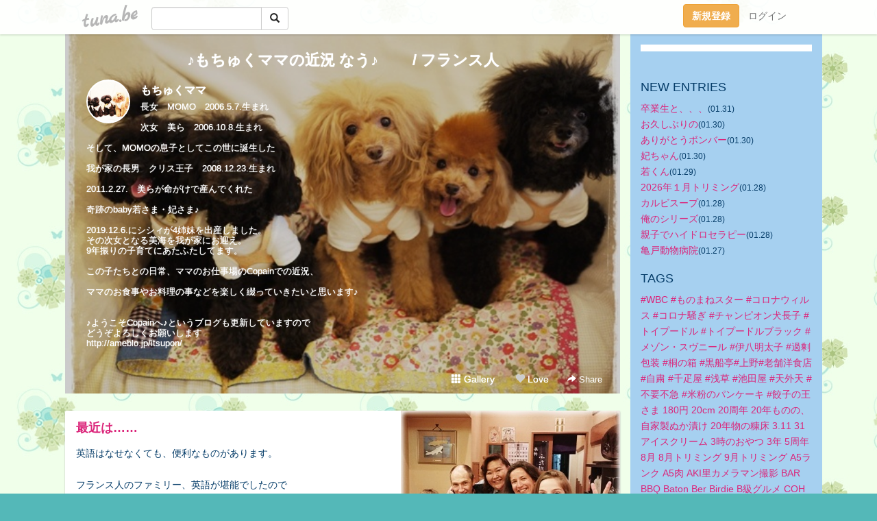

--- FILE ---
content_type: text/html;charset=Shift-JIS
request_url: https://copain5858.tuna.be/?tag=%83t%83%89%83%93%83X%90l
body_size: 21875
content:
<!DOCTYPE html>
<html lang="ja">
<head>
<meta charset="Shift_JIS">
<meta http-equiv="Content-Type" content="text/html; charset=shift_jis">

<!-- #BeginLibraryItem "/Library/ga.lbi" -->
<!-- Google Tag Manager -->
<script>(function(w,d,s,l,i){w[l]=w[l]||[];w[l].push({'gtm.start':
new Date().getTime(),event:'gtm.js'});var f=d.getElementsByTagName(s)[0],
j=d.createElement(s),dl=l!='dataLayer'?'&l='+l:'';j.async=true;j.src=
'https://www.googletagmanager.com/gtm.js?id='+i+dl;f.parentNode.insertBefore(j,f);
})(window,document,'script','dataLayer','GTM-5QMBVM4');</script>
<!-- End Google Tag Manager -->
<!-- #EndLibraryItem -->

<title>♪もちゅくママの近況  なう♪　　 / フランス人</title>
<meta name="description" content="長女　MOMO　2006.5.7.生まれ次女　美ら　2006.10.8.生まれそして、MOMOの息子としてこの世に誕生した我が家の長男　クリス王子　2008.12.23.生まれ2011.2.27.　美らが命がけで産んでくれた奇跡のbaby若さま・妃さま♪2019.12.6.にシシィが4姉妹を出産しました。その次女となる美海を我が家にお迎え。9年振りの子育てにあたふたしてます。この子たちとの日常、ママのお仕事場のCopainでの近況、ママのお食事やお料理の事などを楽しく綴っていきたいと思います♪♪ようこそCopainへ♪というブログも更新していますのでどうぞよろしくお願いしますhttp://ameblo.jp/itsupon/">
	<meta property="og:title" content="♪もちゅくママの近況  なう♪　　 / フランス人">
	<meta property="og:site_name" content="つなビィ">
	
	<!-- TwitterCards -->
	<meta name="twitter:card" content="summary">
	<meta name="twitter:title" content="♪もちゅくママの近況  なう♪　　 / フランス人">
	<meta name="twitter:description" content="長女　MOMO　2006.5.7.生まれ次女　美ら　2006.10.8.生まれそして、MOMOの息子としてこの世に誕生した我が家の長男　クリス王子　2008.12.23.生まれ2011.2.27.　美らが命がけで産んでくれた奇跡のbaby若さま・妃さま♪2019.12.6.にシシィが4姉妹を出産しました。その次女となる美海を我が家にお迎え。9年振りの子育てにあたふたしてます。この子たちとの日常、ママのお仕事場のCopainでの近況、ママのお食事やお料理の事などを楽しく綴っていきたいと思います♪♪ようこそCopainへ♪というブログも更新していますのでどうぞよろしくお願いしますhttp://ameblo.jp/itsupon/">
	<meta name="twitter:image" content="https://tuna.be/p/8/232708/profile.jpg?27449">
	<!-- /TwitterCards -->
<meta name="thumbnail" content="https://tuna.be/p/8/232708/profile.jpg?27449">
<meta property="og:image" content="https://tuna.be/p/8/232708/profile.jpg?27449">
<meta property="og:description" content="長女　MOMO　2006.5.7.生まれ次女　美ら　2006.10.8.生まれそして、MOMOの息子としてこの世に誕生した我が家の長男　クリス王子　2008.12.23.生まれ2011.2.27.　美らが命がけで産んでくれた奇跡のbaby若さま・妃さま♪2019.12.6.にシシィが4姉妹を出産しました。その次女となる美海を我が家にお迎え。9年振りの子育てにあたふたしてます。この子たちとの日常、ママのお仕事場のCopainでの近況、ママのお食事やお料理の事などを楽しく綴っていきたいと思います♪♪ようこそCopainへ♪というブログも更新していますのでどうぞよろしくお願いしますhttp://ameblo.jp/itsupon/">
<meta property="fb:app_id" content="233212076792375">
<link rel="alternate" type="application/rss+xml" title="RSS" href="https://copain5858.tuna.be/rss/copain5858.xml">

<!-- vender -->
<script type="text/javascript" src="js/jquery/jquery.2.2.4.min.js"></script>
<link rel="stylesheet" href="css/bootstrap/css/bootstrap.min.css">
<!-- / vender -->

<style type="text/css">
body {
		background-color: #54b8b8;
			background-image: url(/p/8/232708/tpl-bg-24278.jpg?13432);
			background-size: auto auto;
			background-repeat: repeat;
		}
body {
 color: #063d69;
}
#profile {
		background-image:url(/p/8/232708/profile-bg.jpg?99405);
	}
#side {
 background-color: #a6d0f0;
}
a, a:visited, a:active {
 color: #db257a;
}
a:hover {
 color: #db257a;
}
</style>

<!--<link href="//tuna.be/css/kickstart-icons.css" rel="stylesheet" type="text/css"> -->
<link href="tp/12.20160126.css?251104" rel="stylesheet" type="text/css">
<link href="css/icomoon/icomoon.css" rel="stylesheet" type="text/css">
<link href="css/tabShare.20150617.css" rel="stylesheet" type="text/css">
<style type="text/css">
#globalHeader2 {
	background-color: rgba(255, 255, 255, 0.9);
}
#globalHeader2 a.logo {
	color: #B6B6B6;
}
#globalHeader2 .btn-link {
	color: #727272;
}
</style>

<script src="//pagead2.googlesyndication.com/pagead/js/adsbygoogle.js"></script>
<script>
     (adsbygoogle = window.adsbygoogle || []).push({
          google_ad_client: "ca-pub-0815320066437312",
          enable_page_level_ads: true
     });
</script>

</head>
<body><!-- #BeginLibraryItem "/Library/globalHeader2.lbi" -->
<div id="globalHeader2">
	<div class="row">
		<div class="col-md-1"></div>
		<div class="col-md-10"> <a href="https://tuna.be/" class="logo mlr10 pull-left">tuna.be</a>
			<div id="appBadges" class="mlr10 pull-left hidden-xs" style="width:200px; margin-top:10px;">
							  <form action="/api/google_cse.php" method="get" id="cse-search-box" target="_blank">
				<div>
				  <div class="input-group">
					  <input type="text" name="q" class="form-control" placeholder="">
					  <span class="input-group-btn">
					  <button type="submit" name="sa" class="btn btn-default"><span class="glyphicon glyphicon-search"></span></button>
					  </span>
				  </div>
				</div>
			  </form>
			</div>
						<div class="pull-right loginBox hide"> <a href="javascript:void(0)" class="btn btn-pill photo small" data-login="1" data-me="myblogurl"><img data-me="profilePicture"></a><a href="javascript:void(0)" class="btn btn-link ellipsis" data-login="1" data-me="myblogurl"><span data-me="name"></span></a>
				<div class="mlr10" data-login="0"><a href="https://tuna.be/pc/reguser/" class="btn btn-warning"><strong class="tl">新規登録</strong></a><a href="https://tuna.be/pc/login.php" class="btn btn-link tl">ログイン</a></div>
				<div class="btn-group mlr10" data-login="1"> <a href="https://tuna.be/pc/admin.php?m=nd" class="btn btn-default btnFormPopup"><span class="glyphicon glyphicon-pencil"></span></a> <a href="https://tuna.be/loves/" class="btn btn-default"><span class="glyphicon glyphicon-heart btnLove"></span></a>
					<div class="btn-group"> <a href="javascript:;" class="btn btn-default dropdown-toggle" data-toggle="dropdown"><span class="glyphicon glyphicon-menu-hamburger"></span> <span class="caret"></span></a>
						<ul class="dropdown-menu pull-right">
							<li class="child"><a href="javascript:void(0)" data-me="myblogurl"><span class="glyphicon glyphicon-home"></span> <span class="tl">マイブログへ</span></a></li>
							<li class="child"><a href="https://tuna.be/pc/admin.php"><span class="glyphicon glyphicon-list"></span> <span class="tl">マイページ</span></a></li>
							<li class="child"><a href="https://tuna.be/pc/admin.php?m=md"><span class="glyphicon glyphicon-list-alt"></span> <span class="tl">記事の一覧</span></a></li>
							<li class="child"><a href="https://tuna.be/pc/admin.php?m=ee"><span class="glyphicon glyphicon-wrench"></span> <span class="tl">ブログ設定</span></a></li>
							<li class="child"><a href="https://tuna.be/pc/admin.php?m=account"><span class="glyphicon glyphicon-user"></span> <span class="tl">アカウント</span></a></li>
							<li><a href="https://tuna.be/pc/admin.php?m=logout" data-name="linkLogout"><span class="glyphicon glyphicon-off"></span> <span class="tl">ログアウト</span></a></li>
						</ul>
					</div>
				</div>
			</div>
		</div>
		<div class="col-md-1"></div>
	</div>
</div>
<!-- #EndLibraryItem --><div class="contentsWrapper">
	<div class="row">
		<div class="col-xs-9" id="contents">
			<header>
			<div id="profile">
				<div id="profileInner" class="break clearfix">
										<h1><a href="https://copain5858.tuna.be/">♪もちゅくママの近況  なう♪　　 / フランス人</a></h1>
										<div class="mlr15">
												<div class="pull-left mr15">
							<a href="https://copain5858.tuna.be/" class="btn btn-pill photo large" style="background-image: url(/p/8/232708/profile.jpg?27449);"></a>
						</div>
												<div class="userName"><a href="https://copain5858.tuna.be/">もちゅくママ</a></div>
												<div class="comment" data-box="profileComment">
							<div class="ellipsis">長女　MOMO　2006.5.7.生まれ次女　美ら　2006.10.8.生まれそして、MOMOの息子としてこの世に誕生した我が家の長男　クリス王子　2008.12.23.生まれ2011.2.27.　美らが命がけで産んでくれた奇跡のbaby若さま・妃さま♪2019.12.6.にシシィが4姉妹を出産しました。その次女となる美海を我が家にお迎え。9年振りの子育てにあたふたしてます。この子たちとの日常、ママのお仕事場のCopainでの近況、ママのお食事やお料理の事などを楽しく綴っていきたいと思います♪♪ようこそCopainへ♪というブログも更新していますのでどうぞよろしくお願いしますhttp://ameblo.jp/itsupon/</div>
							<div class="text-right"><a href="#" data-btn="viewProfile">[Show all]</a></div>
							<div style="display:none;">長女　MOMO　2006.5.7.生まれ<br />
<br />
次女　美ら　2006.10.8.生まれ<br />
<br />
そして、MOMOの息子としてこの世に誕生した<br />
<br />
我が家の長男　クリス王子　2008.12.23.生まれ<br />
<br />
2011.2.27.　美らが命がけで産んでくれた<br />
<br />
奇跡のbaby若さま・妃さま♪<br />
<br />
2019.12.6.にシシィが4姉妹を出産しました。<br />
その次女となる美海を我が家にお迎え。<br />
9年振りの子育てにあたふたしてます。<br />
<br />
この子たちとの日常、ママのお仕事場のCopainでの近況、<br />
<br />
ママのお食事やお料理の事などを楽しく綴っていきたいと思います♪<br />
<br />
<br />
♪ようこそCopainへ♪というブログも更新していますので<br />
どうぞよろしくお願いします<br />
<a href="http://ameblo.jp/itsupon/" rel="nofollow" target="_blank">http://ameblo.jp/itsupon/</a></div>
						</div>
											</div>
					<div class="headerMenu clearfix">
						<a href="gallery/" class="btn btn-link"><span class="glyphicon glyphicon-th"></span> Gallery</a>
						<a href="javascript:void(0)" class="btn btn-link btnLove off"><span class="glyphicon glyphicon-heart off"></span> Love</a>
						<div class="btn-group dropdown mlr10">
							<a href="javascript:;" data-toggle="dropdown" style="color:#fff;"><span class="glyphicon glyphicon-share-alt"></span> Share</a>
							<ul class="dropdown-menu pull-right icomoon">
								<li><a href="javascript:void(0)" id="shareTwitter" target="_blank"><span class="icon icon-twitter" style="color:#1da1f2;"></span> share on Twitter</a></li>
								<li><a href="javascript:void(0)" id="shareFacebook" target="_blank"><span class="icon icon-facebook" style="color:#3a5a9a;"></span> share on Facebook</a></li>
								<li><a href="javascript:void(0)" id="shareMail"><span class="glyphicon glyphicon-envelope"></span> share by E-mail</a></li>
															</ul>
						</div>
					</div>
				</div>
			</div>
			</header>
            			<div id="contentsInner">
								<div class="ads landscape"><style>
#amazonranklet {
	display: flex;
	font-size: 12px;
	justify-content: center;
	align-items: center;
	background-color: white;
	padding-top: 10px;
}
#amazonranklet .amazonranklet-item {
	width: 32%;
	display: flex;
	flex-direction: column;
	justify-content: center;
}
#amazonranklet img {
	max-width: 90px;
	max-height: 80px;
}
a[href="https://i-section.net/ranklet/"] {
	display: none;
}
</style>
<script src="https://i-section.net/ranklet/outjs.php?BrowseNode=170191011&charset=UTF-8&listnum=6&title=false&image=true&imagesize=small&creator=false&price=true&AssociateTag="></script>
</div>
												<div style="display: none;" data-template="blogEntry">
					<article class="blog">
						<div class="clearfix">
							<div class="photo pull-right text-right" data-tpl-def="thumb">
								<a data-tpl-href="link" data-tpl-def="photo"><img data-tpl-src="photo" data-tpl-alt="title"></a>
								<p class="btnLoupe" data-tpl-def="photo_org"><a data-tpl-href="photo_org" data-fancybox class="btn btn-link"><span class="glyphicon glyphicon-search"></span></a></p>
								<video width="320" controls data-tpl-def="movie"><source data-tpl-src="movie"></video>
							</div>
							<h4 class="title" data-tpl-def="title"><a data-tpl-href="link" data-tpl="title"></a></h4>
							<div class="blog-message" data-tpl="message"></div>
						</div>
						<div class="blog-footer clearfix">
							<span class="pull-left" data-tpl="tagLinks"></span>
							<div class="pull-right">
								<a class="btn btn-link" data-tpl-href="link" data-tpl="created_en"></a>
								<span data-tpl-custom="is_comment">
									<a class="btn btn-link" data-tpl-href="link"><span class="icon icon-bubble"></span> <span data-tpl-int="comment_count"></span></a></span></div>
						</div>
					</article>
				</div>
				<div style="display: none;" data-template="pagenation">
					<div class="text-center mt20">
						<a data-tpl-def="prev_page_url" data-tpl-href="prev_page_url" class="btn btn-default mlr10">&laquo; 前のページ</a>
						<a data-tpl-def="next_page_url" data-tpl-href="next_page_url" class="btn btn-default mlr10">次のページ &raquo;</a>
					</div>
				</div>
																								<div class="ads landscape"><style>
#amazonranklet {
	display: flex;
	font-size: 12px;
	justify-content: center;
	align-items: center;
	background-color: white;
	padding-top: 10px;
}
#amazonranklet .amazonranklet-item {
	width: 32%;
	display: flex;
	flex-direction: column;
	justify-content: center;
}
#amazonranklet img {
	max-width: 90px;
	max-height: 80px;
}
a[href="https://i-section.net/ranklet/"] {
	display: none;
}
</style>
<script src="https://i-section.net/ranklet/outjs.php?BrowseNode=170191011&charset=UTF-8&listnum=6&title=false&image=true&imagesize=small&creator=false&price=true&AssociateTag="></script>
</div>
			</div>
		</div>
		<div class="col-xs-3" id="side">
			<div class="mt15"><style>
#side #amazonranklet .amazonranklet-item {
	width: auto;
	display: flex;
	flex-direction: column;
	font-size: 12px;
	justify-content: center;
}
#side #amazonranklet img {
	max-width: 100%;
	max-height: initial;
}
a[href="https://i-section.net/ranklet/"] {
	display: none;
}
</style>
<script src="https://i-section.net/ranklet/outjs.php?BrowseNode=14304371&charset=UTF-8&listnum=1&title=true&image=true&imagesize=medium&creator=false&price=true&AssociateTag="></script></div>
			<section class="mt20">
				<h2 class="h4">NEW ENTRIES</h2>
								<a href="https://copain5858.tuna.be/22950917.html">卒業生と、、、</a><small>(01.31)</small><br>
								<a href="https://copain5858.tuna.be/22950803.html">お久しぶりの</a><small>(01.30)</small><br>
								<a href="https://copain5858.tuna.be/22950791.html">ありがとうボンバー</a><small>(01.30)</small><br>
								<a href="https://copain5858.tuna.be/22950775.html">妃ちゃん</a><small>(01.30)</small><br>
								<a href="https://copain5858.tuna.be/22950620.html">若くん</a><small>(01.29)</small><br>
								<a href="https://copain5858.tuna.be/22950482.html">2026年１月トリミング</a><small>(01.28)</small><br>
								<a href="https://copain5858.tuna.be/22950478.html">カルビスープ</a><small>(01.28)</small><br>
								<a href="https://copain5858.tuna.be/22950477.html">俺のシリーズ</a><small>(01.28)</small><br>
								<a href="https://copain5858.tuna.be/22950476.html">親子でハイドロセラピー</a><small>(01.28)</small><br>
								<a href="https://copain5858.tuna.be/22950401.html">亀戸動物病院</a><small>(01.27)</small><br>
							</section>
									<section class="mt20">
				<h2 class="h4">TAGS</h2>
				<a href="./?tag=" class="tag"><span class=""></span></a> <a href="./?tag=%23WBC" class="tag"><span class="">#WBC</span></a> <a href="./?tag=%23%82%E0%82%CC%82%DC%82%CB%83X%83%5E%81%5B" class="tag"><span class="">#ものまねスター</span></a> <a href="./?tag=%23%83R%83%8D%83i%83E%83B%83%8B%83X" class="tag"><span class="">#コロナウィルス</span></a> <a href="./?tag=%23%83R%83%8D%83i%91%9B%82%AC" class="tag"><span class="">#コロナ騒ぎ</span></a> <a href="./?tag=%23%83%60%83%83%83%93%83s%83I%83%93%8C%A2%92%B7%8Eq" class="tag"><span class="">#チャンピオン犬長子</span></a> <a href="./?tag=%23%83g%83C%83v%81%5B%83h%83%8B" class="tag"><span class="">#トイプードル</span></a> <a href="./?tag=%23%83g%83C%83v%81%5B%83h%83%8B%83u%83%89%83b%83N" class="tag"><span class="">#トイプードルブラック</span></a> <a href="./?tag=%23%83%81%83%5D%83%93%81E%83X%83%94%83j%81%5B%83%8B" class="tag"><span class="">#メゾン・スヴニール</span></a> <a href="./?tag=%23%88%C9%94%AA%96%BE%91%BE%8Eq" class="tag"><span class="">#伊八明太子</span></a> <a href="./?tag=%23%89%DF%8F%E8%95%EF%91%95" class="tag"><span class="">#過剰包装</span></a> <a href="./?tag=%23%8B%CB%82%CC%94%A0" class="tag"><span class="">#桐の箱</span></a> <a href="./?tag=%23%8D%95%91D%92%E0%23%8F%E3%96%EC%23%98V%95%DC%97m%90H%93X" class="tag"><span class="">#黒船亭#上野#老舗洋食店</span></a> <a href="./?tag=%23%8E%A9%8Fl" class="tag"><span class="">#自粛</span></a> <a href="./?tag=%23%90%E7%95D%89%AE" class="tag"><span class="">#千疋屋</span></a> <a href="./?tag=%23%90%F3%91%90" class="tag"><span class="">#浅草</span></a> <a href="./?tag=%23%92r%93c%89%AE" class="tag"><span class="">#池田屋</span></a> <a href="./?tag=%23%93V%8AO%93V" class="tag"><span class="">#天外天</span></a> <a href="./?tag=%23%95s%97v%95s%8B%7D" class="tag"><span class="">#不要不急</span></a> <a href="./?tag=%23%95%C4%95%B2%82%CC%83p%83%93%83P%81%5B%83L" class="tag"><span class="">#米粉のパンケーキ</span></a> <a href="./?tag=%23%E9L%8Eq%82%CC%89%A4%82%B3%82%DC" class="tag"><span class="">#餃子の王さま</span></a> <a href="./?tag=180%89%7E" class="tag"><span class="">180円</span></a> <a href="./?tag=20cm" class="tag"><span class="">20cm</span></a> <a href="./?tag=20%8E%FC%94N" class="tag"><span class="">20周年</span></a> <a href="./?tag=20%94N%82%E0%82%CC%82%CC%81A%8E%A9%89%C6%90%BB%82%CA%82%A9%92%D0%82%AF" class="tag"><span class="">20年ものの、自家製ぬか漬け</span></a> <a href="./?tag=20%94N%95%A8%82%CC%8Df%8F%B0" class="tag"><span class="">20年物の糠床</span></a> <a href="./?tag=3.11" class="tag"><span class="">3.11</span></a> <a href="./?tag=31%83A%83C%83X%83N%83%8A%81%5B%83%80" class="tag"><span class="">31アイスクリーム</span></a> <a href="./?tag=3%8E%9E%82%CC%82%A8%82%E2%82%C2" class="tag"><span class="">3時のおやつ</span></a> <a href="./?tag=3%94N" class="tag"><span class="">3年</span></a> <a href="./?tag=5%8E%FC%94N" class="tag"><span class="">5周年</span></a> <a href="./?tag=8%8C%8E" class="tag"><span class="">8月</span></a> <a href="./?tag=8%8C%8E%83g%83%8A%83%7E%83%93%83O" class="tag"><span class="">8月トリミング</span></a> <a href="./?tag=9%8C%8E%83g%83%8A%83%7E%83%93%83O" class="tag"><span class="">9月トリミング</span></a> <a href="./?tag=A5%83%89%83%93%83N" class="tag"><span class="">A5ランク</span></a> <a href="./?tag=A5%93%F7" class="tag"><span class="">A5肉</span></a> <a href="./?tag=AKI%97%A2%83J%83%81%83%89%83%7D%83%93%8EB%89e" class="tag"><span class="">AKI里カメラマン撮影</span></a> <a href="./?tag=BAR" class="tag"><span class="">BAR</span></a> <a href="./?tag=BBQ" class="tag"><span class="">BBQ</span></a> <a href="./?tag=Baton" class="tag"><span class="">Baton</span></a> <a href="./?tag=Ber" class="tag"><span class="">Ber</span></a> <a href="./?tag=Birdie" class="tag"><span class="">Birdie</span></a> <a href="./?tag=B%8B%89%83O%83%8B%83%81" class="tag"><span class="">B級グルメ</span></a> <a href="./?tag=COH%83J%83k%83%8C" class="tag"><span class="">COHカヌレ</span></a> <a href="./?tag=Collection" class="tag"><span class="">Collection</span></a> <a href="./?tag=Copain" class="tag"><span class="">Copain</span></a> <a href="./?tag=Copain%82%CCOB" class="tag"><span class="">CopainのOB</span></a> <a href="./?tag=Copain%91%B2%8B%C6%90%B6" class="tag"><span class="">Copain卒業生</span></a> <a href="./?tag=EXILE" class="tag"><span class="">EXILE</span></a> <a href="./?tag=EXILE%83%5E%83J%83q%83%8D" class="tag"><span class="">EXILEタカヒロ</span></a> <a href="./?tag=Eats" class="tag"><span class="">Eats</span></a> <a href="./?tag=GMC" class="tag"><span class="">GMC</span></a> <a href="./?tag=LINE%83X%83%5E%83%93%83v" class="tag"><span class="">LINEスタンプ</span></a> <a href="./?tag=Luxe" class="tag"><span class="">Luxe</span></a> <a href="./?tag=MARLOWE" class="tag"><span class="">MARLOWE</span></a> <a href="./?tag=MILO" class="tag"><span class="">MILO</span></a> <a href="./?tag=MOMO" class="tag"><span class="">MOMO</span></a> <a href="./?tag=MOMO%82%BF%82%E1%82%F1" class="tag"><span class="">MOMOちゃん</span></a> <a href="./?tag=MOMO%96%BD%93%FA" class="tag"><span class="">MOMO命日</span></a> <a href="./?tag=Mama%27sCollection" class="tag"><span class="">Mama&apos;sCollection</span></a> <a href="./?tag=Mama%60s" class="tag"><span class="">Mama`s</span></a> <a href="./?tag=PASMO" class="tag"><span class="">PASMO</span></a> <a href="./?tag=RONI" class="tag"><span class="">RONI</span></a> <a href="./?tag=SA" class="tag"><span class="">SA</span></a> <a href="./?tag=SHARES" class="tag"><span class="">SHARES</span></a> <a href="./?tag=Uber" class="tag"><span class="">Uber</span></a> <a href="./?tag=as" class="tag"><span class="">as</span></a> <a href="./?tag=bar" class="tag"><span class="">bar</span></a> <a href="./?tag=birdie" class="tag"><span class="">birdie</span></a> <a href="./?tag=bread%26Espresso" class="tag"><span class="">bread&amp;Espresso</span></a> <a href="./?tag=fefe%26romeo" class="tag"><span class="">fefe&amp;romeo</span></a> <a href="./?tag=fifi%26romeo" class="tag"><span class="">fifi&amp;romeo</span></a> <a href="./?tag=fifi%26romeo%97%5C%96%F1" class="tag"><span class="">fifi&amp;romeo予約</span></a> <a href="./?tag=hama" class="tag"><span class="">hama</span></a> <a href="./?tag=know" class="tag"><span class="">know</span></a> <a href="./?tag=luxe" class="tag"><span class="">luxe</span></a> <a href="./?tag=nobu-chan%94_%89%80" class="tag"><span class="">nobu-chan農園</span></a> <a href="./?tag=otty" class="tag"><span class="">otty</span></a> <a href="./?tag=quintet" class="tag"><span class="">quintet</span></a> <a href="./?tag=staub" class="tag"><span class="">staub</span></a> <a href="./?tag=tsu-kichi%82%A8%82%E2%82%C2" class="tag"><span class="">tsu-kichiおやつ</span></a> <a href="./?tag=tsu-kichi%82%A8%96%E9%90H" class="tag"><span class="">tsu-kichiお夜食</span></a> <a href="./?tag=%81A" class="tag"><span class="">、</span></a> <a href="./?tag=%82%A0%82%DC%82%CC%82%B6%82%E1%82%AD%82%A0%82%E9%82%A9%82%C8%3F" class="tag"><span class="">あまのじゃくあるかな?</span></a> <a href="./?tag=%82%A0%8EU%95%E0" class="tag"><span class="">あ散歩</span></a> <a href="./?tag=%82%A2%82%ED%82%AB" class="tag"><span class="">いわき</span></a> <a href="./?tag=%82%A4%82%AA%82%A2" class="tag"><span class="">うがい</span></a> <a href="./?tag=%82%A8%82%A2%82%ED%82%A2" class="tag"><span class="">おいわい</span></a> <a href="./?tag=%82%A8%82%A4%82%BF%82%B2%94%D1" class="tag"><span class="">おうちご飯</span></a> <a href="./?tag=%82%A8%82%A9%82%ED%82%E8" class="tag"><span class="">おかわり</span></a> <a href="./?tag=%82%A8%82%C1%82%C6%82%C1%82%C6%8C%A2%97p" class="tag"><span class="">おっとっと犬用</span></a> <a href="./?tag=%82%A8%82%C5%82%A9%82%AF" class="tag"><span class="">おでかけ</span></a> <a href="./?tag=%82%A8%82%CE%82%F1%82%B4%82%A2" class="tag"><span class="">おばんざい</span></a> <a href="./?tag=%82%A8%82%CE%82%F1%82%B4%82%A2%83X%83i%83b%83N" class="tag"><span class="">おばんざいスナック</span></a> <a href="./?tag=%82%A8%82%E0%82%C4%82%C8%82%B5%97%BF%97%9D" class="tag"><span class="">おもてなし料理</span></a> <a href="./?tag=%82%A8%82%E2%82%C2" class="tag"><span class="">おやつ</span></a> <a href="./?tag=%82%A8%82%E2%82%C2%83%5E%83C%83%80" class="tag"><span class="">おやつタイム</span></a> <a href="./?tag=%82%A8%82%E2%82%C2%89%BA%82%B3%82%A2" class="tag"><span class="">おやつ下さい</span></a> <a href="./?tag=%82%A8%83f%81%5B%83g" class="tag"><span class="">おデート</span></a> <a href="./?tag=%82%A8%88%AC%82%E8" class="tag"><span class="">お握り</span></a> <a href="./?tag=%82%A8%88%EA%90l%97l%82%CC%82%A8%97%5B%94%D1" class="tag"><span class="">お一人様のお夕飯</span></a> <a href="./?tag=%82%A8%89%C6%82%B2%94%D1" class="tag"><span class="">お家ご飯</span></a> <a href="./?tag=%82%A8%89%C6%8Fo%8EY" class="tag"><span class="">お家出産</span></a> <a href="./?tag=%82%A8%89%D4" class="tag"><span class="">お花</span></a> <a href="./?tag=%82%A8%89%D4%8C%A9" class="tag"><span class="">お花見</span></a> <a href="./?tag=%82%A8%89%D9%8Eq" class="tag"><span class="">お菓子</span></a> <a href="./?tag=%82%A8%8A%9F" class="tag"><span class="">お粥</span></a> <a href="./?tag=%82%A8%8Bq%97l" class="tag"><span class="">お客様</span></a> <a href="./?tag=%82%A8%8Bq%97l%82%CC%82%A8%92a%90%B6%93%FA" class="tag"><span class="">お客様のお誕生日</span></a> <a href="./?tag=%82%A8%8Bq%97l%82%CC%83%8A%83N%83G%83X%83g" class="tag"><span class="">お客様のリクエスト</span></a> <a href="./?tag=%82%A8%8Bq%97l%82%CC%92a%90%B6%89%EF" class="tag"><span class="">お客様の誕生会</span></a> <a href="./?tag=%82%A8%8B%84" class="tag"><span class="">お灸</span></a> <a href="./?tag=%82%A8%8B%9B" class="tag"><span class="">お魚</span></a> <a href="./?tag=%82%A8%8B%BC%94%9E" class="tag"><span class="">お蕎麦</span></a> <a href="./?tag=%82%A8%8B%BC%94%9E%82%E2%82%B3%82%F1" class="tag"><span class="">お蕎麦やさん</span></a> <a href="./?tag=%82%A8%8B%BC%94%9E%89%AE" class="tag"><span class="">お蕎麦屋</span></a> <a href="./?tag=%82%A8%8C%A9%95%91%82%A2" class="tag"><span class="">お見舞い</span></a> <a href="./?tag=%82%A8%8EQ%82%E8" class="tag"><span class="">お参り</span></a> <a href="./?tag=%82%A8%8EU%95%E0" class="tag"><span class="">お散歩</span></a> <a href="./?tag=%82%A8%8Eh%90g" class="tag"><span class="">お刺身</span></a> <a href="./?tag=%82%A8%8E%E6%82%E8%8A%F1%82%B9" class="tag"><span class="">お取り寄せ</span></a> <a href="./?tag=%82%A8%8E%E8%93%60%82%A2" class="tag"><span class="">お手伝い</span></a> <a href="./?tag=%82%A8%8Fj" class="tag"><span class="">お祝</span></a> <a href="./?tag=%82%A8%8Fj%82%A2" class="tag"><span class="">お祝い</span></a> <a href="./?tag=%82%A8%8Fo%82%A9%82%AF" class="tag"><span class="">お出かけ</span></a> <a href="./?tag=%82%A8%8Fo%8A%7C%82%AF" class="tag"><span class="">お出掛け</span></a> <a href="./?tag=%82%A8%8Fo%8A%7C%82%AF%91O" class="tag"><span class="">お出掛け前</span></a> <a href="./?tag=%82%A8%90H%8E%96" class="tag"><span class="">お食事</span></a> <a href="./?tag=%82%A8%90H%8E%96%89%EF" class="tag"><span class="">お食事会</span></a> <a href="./?tag=%82%A8%90%97%8D%D5%82%E8" class="tag"><span class="">お雛祭り</span></a> <a href="./?tag=%82%A8%90%97%97l" class="tag"><span class="">お雛様</span></a> <a href="./?tag=%82%A8%91y%8D%D8" class="tag"><span class="">お惣菜</span></a> <a href="./?tag=%82%A8%91%8D%8D%D8" class="tag"><span class="">お総菜</span></a> <a href="./?tag=%82%A8%91%B5%82%A2" class="tag"><span class="">お揃い</span></a> <a href="./?tag=%82%A8%91%EE%82%C5BBQ" class="tag"><span class="">お宅でBBQ</span></a> <a href="./?tag=%82%A8%92a%90%B6%93%FA" class="tag"><span class="">お誕生日</span></a> <a href="./?tag=%82%A8%92a%90%B6%93%FA%82%A8%82%DF%82%C5%82%C6%82%A4" class="tag"><span class="">お誕生日おめでとう</span></a> <a href="./?tag=%82%A8%92a%90%B6%93%FA%83P%81%5B%83L" class="tag"><span class="">お誕生日ケーキ</span></a> <a href="./?tag=%82%A8%92a%90%B6%93%FA%89%EF" class="tag"><span class="">お誕生日会</span></a> <a href="./?tag=%82%A8%92a%90%B6%93%FA%8Fj%82%A2" class="tag"><span class="">お誕生日祝い</span></a> <a href="./?tag=%82%A8%92a%90%B6%93%FA%91O%8Fj%82%A2" class="tag"><span class="">お誕生日前祝い</span></a> <a href="./?tag=%82%A8%92%83%92%D0%82%AF" class="tag"><span class="">お茶漬け</span></a> <a href="./?tag=%82%A8%92%CA%82%B5" class="tag"><span class="">お通し</span></a> <a href="./?tag=%82%A8%92%EB%82%C5%83%89%83%93%83%89%83%93" class="tag"><span class="">お庭でランラン</span></a> <a href="./?tag=%82%A8%93E%82%DC%82%DD" class="tag"><span class="">お摘まみ</span></a> <a href="./?tag=%82%A8%93E%82%DD" class="tag"><span class="">お摘み</span></a> <a href="./?tag=%82%A8%93V%8BC" class="tag"><span class="">お天気</span></a> <a href="./?tag=%82%A8%93y%8EY" class="tag"><span class="">お土産</span></a> <a href="./?tag=%82%A8%93%C6%82%E8%97l" class="tag"><span class="">お独り様</span></a> <a href="./?tag=%82%A8%93%C6%82%E8%97l%82%B2%94%D1" class="tag"><span class="">お独り様ご飯</span></a> <a href="./?tag=%82%A8%93%C6%82%E8%97l%83J%83t%83F" class="tag"><span class="">お独り様カフェ</span></a> <a href="./?tag=%82%A8%93%C6%82%E8%97l%83%89%83%93%83%60" class="tag"><span class="">お独り様ランチ</span></a> <a href="./?tag=%82%A8%94%83%82%A2%95%A8" class="tag"><span class="">お買い物</span></a> <a href="./?tag=%82%A8%95%D9%93%96" class="tag"><span class="">お弁当</span></a> <a href="./?tag=%82%A8%96%7E" class="tag"><span class="">お盆</span></a> <a href="./?tag=%82%A8%96%7E%8Bx%82%DD" class="tag"><span class="">お盆休み</span></a> <a href="./?tag=%82%A8%96%7E%8Bx%82%DD2%93%FA%96%DA" class="tag"><span class="">お盆休み2日目</span></a> <a href="./?tag=%82%A8%96%A1%91X%8F%60" class="tag"><span class="">お味噌汁</span></a> <a href="./?tag=%82%A8%96%E9%90H" class="tag"><span class="">お夜食</span></a> <a href="./?tag=%82%A8%97F%92B" class="tag"><span class="">お友達</span></a> <a href="./?tag=%82%A8%97F%92B%82%C6%83%89%83%93%83%60" class="tag"><span class="">お友達とランチ</span></a> <a href="./?tag=%82%A8%97F%92B%82%CC%82%A8%93X" class="tag"><span class="">お友達のお店</span></a> <a href="./?tag=%82%A8%97F%92B%82%CC%8E%E8%8D%EC%82%E8" class="tag"><span class="">お友達の手作り</span></a> <a href="./?tag=%82%A8%97F%92B%83%7D%83%7D" class="tag"><span class="">お友達ママ</span></a> <a href="./?tag=%82%A8%97F%92B%83%8F%83%93%83R" class="tag"><span class="">お友達ワンコ</span></a> <a href="./?tag=%82%A8%97%5B%90H" class="tag"><span class="">お夕食</span></a> <a href="./?tag=%82%A8%97%5B%94%D1" class="tag"><span class="">お夕飯</span></a> <a href="./?tag=%82%A8%97m%95%9E" class="tag"><span class="">お洋服</span></a> <a href="./?tag=%82%A8%97%AF%8E%E7%94%D4" class="tag"><span class="">お留守番</span></a> <a href="./?tag=%82%A8%9F%AD%97%8E%83%7D%83X%83N" class="tag"><span class="">お洒落マスク</span></a> <a href="./?tag=%82%A8%E9%BD" class="tag"><span class="">お鮨</span></a> <a href="./?tag=%82%A8%E9%BD%82%E2%82%B3%82%F1" class="tag"><span class="">お鮨やさん</span></a> <a href="./?tag=%82%A9%82%AB%95X" class="tag"><span class="">かき氷</span></a> <a href="./?tag=%82%A9%82%B2%83o%83b%83N" class="tag"><span class="">かごバック</span></a> <a href="./?tag=%82%A9%82%C1%82%CF%83X%83e%81%5B%83L" class="tag"><span class="">かっぱステーキ</span></a> <a href="./?tag=%82%A9%82%DC%82%C7%90%86%82%AB%82%B2%94%D1" class="tag"><span class="">かまど炊きご飯</span></a> <a href="./?tag=%82%AD%82%E7%8E%F5%8Ei" class="tag"><span class="">くら寿司</span></a> <a href="./?tag=%82%AE%82%E9%81%5B%83%7E%83%93%83O%83T%83%8D%83%93%83o%83g%83%93" class="tag"><span class="">ぐるーミングサロンバトン</span></a> <a href="./?tag=%82%B2%93%96%92n%90H%8D%DE" class="tag"><span class="">ご当地食材</span></a> <a href="./?tag=%82%B2%94%D1" class="tag"><span class="">ご飯</span></a> <a href="./?tag=%82%B3%82%C2%82%DC%97g%82%B0" class="tag"><span class="">さつま揚げ</span></a> <a href="./?tag=%82%B5%82%E1%82%D4%82%B5%82%E1%82%D4" class="tag"><span class="">しゃぶしゃぶ</span></a> <a href="./?tag=%82%B5%82%E1%82%D4%82%B5%82%E1%82%D4%83T%83%89%83_" class="tag"><span class="">しゃぶしゃぶサラダ</span></a> <a href="./?tag=%82%B5%82%E1%82%D4%82%B5%82%E1%82%D4%90H%82%D7%95%FA%91%E8" class="tag"><span class="">しゃぶしゃぶ食べ放題</span></a> <a href="./?tag=%82%B5%82%E1%82%D5%81J%82%B5%82%E1%82%D4" class="tag"><span class="">しゃぷ゛しゃぶ</span></a> <a href="./?tag=%82%B5%82%EB%82%BD%82%A6" class="tag"><span class="">しろたえ</span></a> <a href="./?tag=%82%B7%82%C1%82%DB%82%F1" class="tag"><span class="">すっぽん</span></a> <a href="./?tag=%82%B7%82%DD%82%BE%88%D4%97%EC%93%B0" class="tag"><span class="">すみだ慰霊堂</span></a> <a href="./?tag=%82%BB%82%A4%82%DF%82%F1" class="tag"><span class="">そうめん</span></a> <a href="./?tag=%82%BD%82%A2%8F%C4%82%AB" class="tag"><span class="">たい焼き</span></a> <a href="./?tag=%82%BF%82%E7%82%B5%E9%BD" class="tag"><span class="">ちらし鮨</span></a> <a href="./?tag=%82%C6%82%B1%82%EB%82%C4%82%F1" class="tag"><span class="">ところてん</span></a> <a href="./?tag=%82%C8%81%5B" class="tag"><span class="">なー</span></a> <a href="./?tag=%82%C8%82%DD%82%A6%8F%C4%82%AB%82%BB%82%CE" class="tag"><span class="">なみえ焼きそば</span></a> <a href="./?tag=%82%CA%82%A9%92%D0%82%AF" class="tag"><span class="">ぬか漬け</span></a> <a href="./?tag=%82%CA%82%E9%82%BE%82%AF%83J%83%8C%81%5B%83p%83%93" class="tag"><span class="">ぬるだけカレーパン</span></a> <a href="./?tag=%82%CC%82%C7%82%AD%82%EB" class="tag"><span class="">のどくろ</span></a> <a href="./?tag=%82%D0%82%C1%82%C2%82%AB%92%8E" class="tag"><span class="">ひっつき虫</span></a> <a href="./?tag=%82%D0%82%C2%82%DC%82%D4%82%B5" class="tag"><span class="">ひつまぶし</span></a> <a href="./?tag=%82%D0%82%C8%8D%D5%82%E8" class="tag"><span class="">ひな祭り</span></a> <a href="./?tag=%82%D3%82%A3%82%D3%82%9F%82%DD%89%EF" class="tag"><span class="">ふぅふぁみ会</span></a> <a href="./?tag=%82%D3%82%AE" class="tag"><span class="">ふぐ</span></a> <a href="./?tag=%82%D3%82%E8%82%A9%82%AF" class="tag"><span class="">ふりかけ</span></a> <a href="./?tag=%82%D4%82%BD%82%B3%82%F1" class="tag"><span class="">ぶたさん</span></a> <a href="./?tag=%82%D8%82%A5%90M%8E%D2" class="tag"><span class="">ぺぇ信者</span></a> <a href="./?tag=%82%D8%82%A5%90%E6%90%B6" class="tag"><span class="">ぺぇ先生</span></a> <a href="./?tag=%82%DC%82%DC%82%C7%81%5B%82%E9" class="tag"><span class="">ままどーる</span></a> <a href="./?tag=%82%DD%82%F1%82%C8%82%C5%88%EA%8F%8F" class="tag"><span class="">みんなで一緒</span></a> <a href="./?tag=%82%E0%82%C2%93%E7" class="tag"><span class="">もつ鍋</span></a> <a href="./?tag=%82%E6%82%A2%94%83%82%A2%95%A8" class="tag"><span class="">よい買い物</span></a> <a href="./?tag=%82%ED%82%A9%82%CE" class="tag"><span class="">わかば</span></a> <a href="./?tag=%82%ED%82%C1%8CN" class="tag"><span class="">わっ君</span></a> <a href="./?tag=%83A%83C%83X%83J%83t%83F%83%89%83e" class="tag"><span class="">アイスカフェラテ</span></a> <a href="./?tag=%83A%83N%83Z%83%93%83g" class="tag"><span class="">アクセント</span></a> <a href="./?tag=%83A%83b%83v%83_%83E%83%93" class="tag"><span class="">アップダウン</span></a> <a href="./?tag=%83A%83g%83%8A%83GGG" class="tag"><span class="">アトリエGG</span></a> <a href="./?tag=%83A%83t%83%5E%81%5B" class="tag"><span class="">アフター</span></a> <a href="./?tag=%83A%83t%83%5E%81%5B%82%C5%90Q%97%8E%82%BF" class="tag"><span class="">アフターで寝落ち</span></a> <a href="./?tag=%83A%83%81%81%5B%83o%81%5B%83%7D%83C%83X%83%5E%81%5B" class="tag"><span class="">アメーバーマイスター</span></a> <a href="./?tag=%83A%83%81%83u%83%8D" class="tag"><span class="">アメブロ</span></a> <a href="./?tag=%83A%83%8C%83%93%83W" class="tag"><span class="">アレンジ</span></a> <a href="./?tag=%83A%83%8C%83%93%83%82%83N" class="tag"><span class="">アレンモク</span></a> <a href="./?tag=%83A%83%93%83Z%83%8A%83%93%93%FC%82%E8%90%C2%8F%60" class="tag"><span class="">アンセリン入り青汁</span></a> <a href="./?tag=%83A%83%93%83e%83m%81%5B%83%8B" class="tag"><span class="">アンテノール</span></a> <a href="./?tag=%83C%81%5B%83%7D%83%8A%81%5B" class="tag"><span class="">イーマリー</span></a> <a href="./?tag=%83C%83J%88%AC%82%E8" class="tag"><span class="">イカ握り</span></a> <a href="./?tag=%83C%83N%83%89%90%B3%96%FB%92%D0%82%AF" class="tag"><span class="">イクラ正油漬け</span></a> <a href="./?tag=%83C%83P%83%81%83%93" class="tag"><span class="">イケメン</span></a> <a href="./?tag=%83C%83P%83%8F%83%93" class="tag"><span class="">イケワン</span></a> <a href="./?tag=%83C%83%5E%83%8A%83A%83%93" class="tag"><span class="">イタリアン</span></a> <a href="./?tag=%83C%83%60%83C%83%60%89%C2%88%A4%82%A2" class="tag"><span class="">イチイチ可愛い</span></a> <a href="./?tag=%83C%83%60%83C%83%60%89%C2%88%A4%82%A2%83A%83g%83%8A%83GGG" class="tag"><span class="">イチイチ可愛いアトリエGG</span></a> <a href="./?tag=%83C%83%60%83C%83%60%89%C2%88%A4%82%A2%83%8A%83%7B%83%93%8B%B3%8E%BA" class="tag"><span class="">イチイチ可愛いリボン教室</span></a> <a href="./?tag=%83C%83%60%83S%8E%EB%82%E8" class="tag"><span class="">イチゴ狩り</span></a> <a href="./?tag=%83C%83x%83%93%83g" class="tag"><span class="">イベント</span></a> <a href="./?tag=%83C%83%93%83X%83%5E%83%93%83g" class="tag"><span class="">インスタント</span></a> <a href="./?tag=%83E%83%7D%83E%83%7D%83%82%81%5B%83j%83%93%83O" class="tag"><span class="">ウマウマモーニング</span></a> <a href="./?tag=%83G%83A%83R%83%93" class="tag"><span class="">エアコン</span></a> <a href="./?tag=%83G%83r%82%B5%82%F1%82%B6%82%E5%82%A4" class="tag"><span class="">エビしんじょう</span></a> <a href="./?tag=%83I%81%5B%83_%81%5B%83%81%83C%83h" class="tag"><span class="">オーダーメイド</span></a> <a href="./?tag=%83I%83C%83X%83%5E%81%5B%83%5C%81%5B%83X" class="tag"><span class="">オイスターソース</span></a> <a href="./?tag=%83I%83%80%83%89%83C%83X" class="tag"><span class="">オムライス</span></a> <a href="./?tag=%83I%83%8A%83W%83i%83%8B" class="tag"><span class="">オリジナル</span></a> <a href="./?tag=%83J%83L%83t%83%89%83C" class="tag"><span class="">カキフライ</span></a> <a href="./?tag=%83J%83%5E%83%8D%83O%8EB%89e" class="tag"><span class="">カタログ撮影</span></a> <a href="./?tag=%83J%83t%83F" class="tag"><span class="">カフェ</span></a> <a href="./?tag=%83J%83%81%83%89%96%DA%90%FC" class="tag"><span class="">カメラ目線</span></a> <a href="./?tag=%83J%83%89%83I%83P" class="tag"><span class="">カラオケ</span></a> <a href="./?tag=%83J%83%89%83I%83P%95%94" class="tag"><span class="">カラオケ部</span></a> <a href="./?tag=%83J%83%8A%83J%83%8A%94%7E" class="tag"><span class="">カリカリ梅</span></a> <a href="./?tag=%83J%83%8A%83X%83%7D" class="tag"><span class="">カリスマ</span></a> <a href="./?tag=%83J%83%8A%83X%83%7D%83g%83%8A%83%7D%81%5B" class="tag"><span class="">カリスマトリマー</span></a> <a href="./?tag=%83J%83%8A%83X%83%7D%83g%83%8A%83%7E%83%93%83O" class="tag"><span class="">カリスマトリミング</span></a> <a href="./?tag=%83J%83%8B%83f%83B" class="tag"><span class="">カルディ</span></a> <a href="./?tag=%83J%83%8B%83r%83X%81%5B%83v" class="tag"><span class="">カルビスープ</span></a> <a href="./?tag=%83J%83%8C%81%5B" class="tag"><span class="">カレー</span></a> <a href="./?tag=%83L%83b%83V%83%85" class="tag"><span class="">キッシュ</span></a> <a href="./?tag=%83L%83%83%83%7B%83b%83g%83R%81%5B%83u" class="tag"><span class="">キャボットコーブ</span></a> <a href="./?tag=%83L%83%83%83%89%83%81%83%8B%83%82%83i%83J" class="tag"><span class="">キャラメルモナカ</span></a> <a href="./?tag=%83L%83%83%83%93%83e%83B" class="tag"><span class="">キャンティ</span></a> <a href="./?tag=%83N%81%5B%83%8B%83N%81%5B%83%8B" class="tag"><span class="">クールクール</span></a> <a href="./?tag=%83N%83%89%83Q%83%82%81%5B%83j%83%93%83O%81d" class="tag"><span class="">クラゲモーニング‥</span></a> <a href="./?tag=%83N%83%8A%81%5B%83%80%83p%83X%83%5E" class="tag"><span class="">クリームパスタ</span></a> <a href="./?tag=%83N%83%8A%83X" class="tag"><span class="">クリス</span></a> <a href="./?tag=%83N%83%8A%83X%82%CC%97%DC%82%E2%82%AF" class="tag"><span class="">クリスの涙やけ</span></a> <a href="./?tag=%83N%83%8A%83X%89%A4%8Eq" class="tag"><span class="">クリス王子</span></a> <a href="./?tag=%83N%83%8A%83X%8CN" class="tag"><span class="">クリス君</span></a> <a href="./?tag=%83O%83%8A%81%5B%83%93%83X%83%80%81%5B%83W%81%5B" class="tag"><span class="">グリーンスムージー</span></a> <a href="./?tag=%83O%83%8A%81%5B%83%93%83X%83%80%83W%81%5B" class="tag"><span class="">グリーンスムジー</span></a> <a href="./?tag=%83O%83%8A%81%5B%83%93%8E%D4" class="tag"><span class="">グリーン車</span></a> <a href="./?tag=%83O%83%8A%83%93%83X%83%80%81%5B%83W%81%5B" class="tag"><span class="">グリンスムージー</span></a> <a href="./?tag=%83P%81%5B%83L" class="tag"><span class="">ケーキ</span></a> <a href="./?tag=%83P%81%5B%83L%89%AE%82%B3%82%F1" class="tag"><span class="">ケーキ屋さん</span></a> <a href="./?tag=%83P%83%93%83%5E%83b%83L%81%5B%83t%83%89%83C%83h%83%60%83L%83%93" class="tag"><span class="">ケンタッキーフライドチキン</span></a> <a href="./?tag=%83R%83R%83i%83b%83c%83I%83C%83%8B" class="tag"><span class="">ココナッツオイル</span></a> <a href="./?tag=%83R%83X%83g%83R" class="tag"><span class="">コストコ</span></a> <a href="./?tag=%83R%83X%83p%82%E6%82%B5" class="tag"><span class="">コスパよし</span></a> <a href="./?tag=%83R%83X%83p%97%C7%82%B5" class="tag"><span class="">コスパ良し</span></a> <a href="./?tag=%83R%83%8A%83%93%83L%81%5B" class="tag"><span class="">コリンキー</span></a> <a href="./?tag=%83R%83%8D%83b%83P%83o%81%5B%83K%81%5B" class="tag"><span class="">コロッケバーガー</span></a> <a href="./?tag=%83R%83%93%83r%83j%83X%83E%83B%81%5B%83c" class="tag"><span class="">コンビニスウィーツ</span></a> <a href="./?tag=%83R%83%93%83r%83j%95%D9%93%96" class="tag"><span class="">コンビニ弁当</span></a> <a href="./?tag=%83S%83f%83B%83o" class="tag"><span class="">ゴディバ</span></a> <a href="./?tag=%83S%83%7B%83%60" class="tag"><span class="">ゴボチ</span></a> <a href="./?tag=%83S%83%8B%83t%8F%EA" class="tag"><span class="">ゴルフ場</span></a> <a href="./?tag=%83T%81%5B%83e%83B%81%5B%83%8F%83%93" class="tag"><span class="">サーティーワン</span></a> <a href="./?tag=%83T%83C%83%5B%83%8A%83A" class="tag"><span class="">サイゼリア</span></a> <a href="./?tag=%83T%83o%83e%83B%81%5B%83j" class="tag"><span class="">サバティーニ</span></a> <a href="./?tag=%83T%83v%83%8A" class="tag"><span class="">サプリ</span></a> <a href="./?tag=%83T%83v%83%8A%83%81%83%93%83g" class="tag"><span class="">サプリメント</span></a> <a href="./?tag=%83T%83%80%83M%83%87%83b%83T%83%8B" class="tag"><span class="">サムギョッサル</span></a> <a href="./?tag=%83T%83%89%83_" class="tag"><span class="">サラダ</span></a> <a href="./?tag=%83T%83%93%83h%83C%83b%83%60" class="tag"><span class="">サンドイッチ</span></a> <a href="./?tag=%83T%83%93%83h%83C%83b%83%60%83n%83E%83X%83A%83%81%83%8A%83J%83%93" class="tag"><span class="">サンドイッチハウスアメリカン</span></a> <a href="./?tag=%83V%83t%83H%83%93%83P%81%5B%83L" class="tag"><span class="">シフォンケーキ</span></a> <a href="./?tag=%83V%83%83%83%93%83p%83%93" class="tag"><span class="">シャンパン</span></a> <a href="./?tag=%83V%83%83%83%93%83p%83%93%83%5E%83%8F%81%5B" class="tag"><span class="">シャンパンタワー</span></a> <a href="./?tag=%83V%83%85%81%5B%83N%83%8A%81%5B%83%80" class="tag"><span class="">シュークリーム</span></a> <a href="./?tag=%83V%83%8B%83o%81%5B%83g%83C%83v%81%5B%83h%83%8B" class="tag"><span class="">シルバートイプードル</span></a> <a href="./?tag=%83W%83%83%83p%83%93%83J%83b%83v" class="tag"><span class="">ジャパンカップ</span></a> <a href="./?tag=%83W%83%83%83%80" class="tag"><span class="">ジャム</span></a> <a href="./?tag=%83X%81%5B%83p%81%5B%89%CC%95%91%8A%EA" class="tag"><span class="">スーパー歌舞伎</span></a> <a href="./?tag=%83X%81%5B%83v" class="tag"><span class="">スープ</span></a> <a href="./?tag=%83X%81%5B%83%89%81%5B%93%92%96%CB" class="tag"><span class="">スーラー湯麺</span></a> <a href="./?tag=%83X%83C%83J%82%CC%83V%83%83%81%5B%83x%83b%83g" class="tag"><span class="">スイカのシャーベット</span></a> <a href="./?tag=%83X%83C%83J%82%CC%83%5B%83%8A%81%5B" class="tag"><span class="">スイカのゼリー</span></a> <a href="./?tag=%83X%83E%83B%81%5B%83c" class="tag"><span class="">スウィーツ</span></a> <a href="./?tag=%83X%83V%83%8D%81%5B" class="tag"><span class="">スシロー</span></a> <a href="./?tag=%83X%83e%81%5B%83L" class="tag"><span class="">ステーキ</span></a> <a href="./?tag=%83X%83g%81%5B%83J%81%5B" class="tag"><span class="">ストーカー</span></a> <a href="./?tag=%83X%83g%83E%83u" class="tag"><span class="">ストウブ</span></a> <a href="./?tag=%83X%83i%83b%83N%89%D9%8Eq" class="tag"><span class="">スナック菓子</span></a> <a href="./?tag=%83Z%83u%83%93%83C%83%8C%83u%83%93" class="tag"><span class="">セブンイレブン</span></a> <a href="./?tag=%83Z%83%8D%83%8A" class="tag"><span class="">セロリ</span></a> <a href="./?tag=%83%5B%83%8A%81%5B%82%CC%89%C6" class="tag"><span class="">ゼリーの家</span></a> <a href="./?tag=%83%5C%81%5B%83X" class="tag"><span class="">ソース</span></a> <a href="./?tag=%83%5E%83C%83K%81%5B%81E%83E%83b%83Y" class="tag"><span class="">タイガー・ウッズ</span></a> <a href="./?tag=%83%5E%83C%83%80%83Z%81%5B%83%8B" class="tag"><span class="">タイムセール</span></a> <a href="./?tag=%83%5E%83N%83V%81%5B" class="tag"><span class="">タクシー</span></a> <a href="./?tag=%83%5E%83R%82%CC%90%7C%82%CC%95%A8" class="tag"><span class="">タコの酢の物</span></a> <a href="./?tag=%83%5E%83%93%83V%83%60%83%85%81%5B" class="tag"><span class="">タンシチュー</span></a> <a href="./?tag=%83_%83C%83L%83%93" class="tag"><span class="">ダイキン</span></a> <a href="./?tag=%83_%83%81%83%93%83Y" class="tag"><span class="">ダメンズ</span></a> <a href="./?tag=%83%60%81%5B%83Y%83P%81%5B%83L" class="tag"><span class="">チーズケーキ</span></a> <a href="./?tag=%83%60%83%83%83V%83%85%81%5B%96%CB" class="tag"><span class="">チャシュー麺</span></a> <a href="./?tag=%83%60%83%85%81%5B%83%8A%83b%83v" class="tag"><span class="">チューリップ</span></a> <a href="./?tag=%83%60%83%87%83R%83%7E%83%93%83g" class="tag"><span class="">チョコミント</span></a> <a href="./?tag=%83%60%83%87%83R%83%8C%81%5B%83g" class="tag"><span class="">チョコレート</span></a> <a href="./?tag=%83c%83c%83W" class="tag"><span class="">ツツジ</span></a> <a href="./?tag=%83e%83L%81%5B%83%89%8D%D5%82%E8" class="tag"><span class="">テキーラ祭り</span></a> <a href="./?tag=%83e%83%89%83w%83%8B%83c" class="tag"><span class="">テラヘルツ</span></a> <a href="./?tag=%83e%83%8C%83r" class="tag"><span class="">テレビ</span></a> <a href="./?tag=%83f%83U%81%5B%83g" class="tag"><span class="">デザート</span></a> <a href="./?tag=%83f%83U%83C%83%93F" class="tag"><span class="">デザインF</span></a> <a href="./?tag=%83f%83p%92n%89%BA" class="tag"><span class="">デパ地下</span></a> <a href="./?tag=%83f%83%8A%83o%83%8A%81%5B" class="tag"><span class="">デリバリー</span></a> <a href="./?tag=%83g%81%5B%83%7D%83X%83J%83t%83F" class="tag"><span class="">トーマスカフェ</span></a> <a href="./?tag=%83g%83C%83v%81%5B%83h%83%8B" class="tag"><span class="">トイプードル</span></a> <a href="./?tag=%83g%83C%83v%81%5B%83h%83%8Bbaby" class="tag"><span class="">トイプードルbaby</span></a> <a href="./?tag=%83g%83C%83v%81%5B%83h%83%8B%83u%83%89%83b%83N" class="tag"><span class="">トイプードルブラック</span></a> <a href="./?tag=%83g%83C%83v%81%5B%83h%83%8B%83%8C%83b%83h" class="tag"><span class="">トイプードルレッド</span></a> <a href="./?tag=%83g%83C%83v%81%5B%83h%83%8B%91%BD%93%AA%8E%94%82%A2" class="tag"><span class="">トイプードル多頭飼い</span></a> <a href="./?tag=%83g%83%7D%83g" class="tag"><span class="">トマト</span></a> <a href="./?tag=%83g%83%8A%83%7E%83%93%83O" class="tag"><span class="">トリミング</span></a> <a href="./?tag=%83h%83b%83N%83X%83L%83%83%83%93%83Z%83%89%83s%81%5B" class="tag"><span class="">ドックスキャンセラピー</span></a> <a href="./?tag=%83h%83b%83N%83%89%83%93" class="tag"><span class="">ドックラン</span></a> <a href="./?tag=%83h%83b%83O%83X%83L%83%83%83%93%83Z%83%89%83s%81%5B" class="tag"><span class="">ドッグスキャンセラピー</span></a> <a href="./?tag=%83h%83b%83O%83%89%83%93" class="tag"><span class="">ドッグラン</span></a> <a href="./?tag=%83h%83%93%81E%83y%83%8A%83j%83%88%83%93" class="tag"><span class="">ドン・ペリニヨン</span></a> <a href="./?tag=%83h%83%93%83y%83%8A" class="tag"><span class="">ドンペリ</span></a> <a href="./?tag=%83j%83%93%83j%83N" class="tag"><span class="">ニンニク</span></a> <a href="./?tag=%83n%81%5B%83Q%83%93%83_%83b%83c" class="tag"><span class="">ハーゲンダッツ</span></a> <a href="./?tag=%83n%83%93%83h%83%81%83C%83h" class="tag"><span class="">ハンドメイド</span></a> <a href="./?tag=%83o%81%5B%83f%83B%81%5B" class="tag"><span class="">バーディー</span></a> <a href="./?tag=%83o%83J%83%89" class="tag"><span class="">バカラ</span></a> <a href="./?tag=%83o%83%89%83%60%83%89%83V" class="tag"><span class="">バラチラシ</span></a> <a href="./?tag=%83o%83%89%83n%83%93" class="tag"><span class="">バラハン</span></a> <a href="./?tag=%83o%83%8C%83%93%83%5E%83C%83%93%83f%81%5B" class="tag"><span class="">バレンタインデー</span></a> <a href="./?tag=%83p%81%5B%83v%83%8B%83N%83C%81%5B%83%93" class="tag"><span class="">パープルクイーン</span></a> <a href="./?tag=%83p%81%5B%83%89%81%5B%83S%83g%81%5B" class="tag"><span class="">パーラーゴトー</span></a> <a href="./?tag=%83p%81%5B%83%89%81%5B%83S%83g%83E" class="tag"><span class="">パーラーゴトウ</span></a> <a href="./?tag=%83p%83C" class="tag"><span class="">パイ</span></a> <a href="./?tag=%83p%83N%83%60%81%5B%83h%83%8C%83b%83V%83%93%83O" class="tag"><span class="">パクチードレッシング</span></a> <a href="./?tag=%83p%83m%83%89%83%7D" class="tag"><span class="">パノラマ</span></a> <a href="./?tag=%83p%83t%83F" class="tag"><span class="">パフェ</span></a> <a href="./?tag=%83p%83%8F%81%5B%83X%83%7C%83b%83g" class="tag"><span class="">パワースポット</span></a> <a href="./?tag=%83p%83%93%89%AE%82%B3%82%F1" class="tag"><span class="">パン屋さん</span></a> <a href="./?tag=%83r%81%5B%83t%83V%83%60%83%85%81%5B" class="tag"><span class="">ビーフシチュー</span></a> <a href="./?tag=%83r%81%5B%83t%83s%83%89%83t" class="tag"><span class="">ビーフピラフ</span></a> <a href="./?tag=%83r%83b%83N%83%8A" class="tag"><span class="">ビックリ</span></a> <a href="./?tag=%83r%83b%83N%83%8A%21" class="tag"><span class="">ビックリ!</span></a> <a href="./?tag=%83s%83A%83X" class="tag"><span class="">ピアス</span></a> <a href="./?tag=%83s%83%93%83N%90F" class="tag"><span class="">ピンク色</span></a> <a href="./?tag=%83t%83%40%83C%83g%E9L%8Eq" class="tag"><span class="">ファイト餃子</span></a> <a href="./?tag=%83t%83%40%83%7E%83%8A%81%5B%83Z%81%5B%83%8B" class="tag"><span class="">ファミリーセール</span></a> <a href="./?tag=%83t%83B%83t%83B%83%8D%83%81" class="tag"><span class="">フィフィロメ</span></a> <a href="./?tag=%83t%83%89%83%93%83X%90l" class="tag"><span class="tag-active">フランス人</span></a> <a href="./?tag=%83t%83%8C%83%93%83%60%83g%81%5B%83X%83g" class="tag"><span class="">フレンチトースト</span></a> <a href="./?tag=%83u%83b%83t%83F" class="tag"><span class="">ブッフェ</span></a> <a href="./?tag=%83u%83b%83t%83F%83X%83%5E%83C%83%8B" class="tag"><span class="">ブッフェスタイル</span></a> <a href="./?tag=%83u%83%89%83%93%83%60" class="tag"><span class="">ブランチ</span></a> <a href="./?tag=%83v%83%60%89%93%90%AA" class="tag"><span class="">プチ遠征</span></a> <a href="./?tag=%83v%83%60%89%93%91%AB" class="tag"><span class="">プチ遠足</span></a> <a href="./?tag=%83v%83%8C%83%5B%83%93%83g" class="tag"><span class="">プレゼント</span></a> <a href="./?tag=%83w%83%8B%83V%81%5B%97%BF%97%9D" class="tag"><span class="">ヘルシー料理</span></a> <a href="./?tag=%83x%83b%83g" class="tag"><span class="">ベット</span></a> <a href="./?tag=%83z%81%5B%83%80%83p%81%5B%83e%83B%81%5B" class="tag"><span class="">ホームパーティー</span></a> <a href="./?tag=%83z%83b%83g%83P%81%5B%83L" class="tag"><span class="">ホットケーキ</span></a> <a href="./?tag=%83z%83b%83g%83h%83b%83N" class="tag"><span class="">ホットドック</span></a> <a href="./?tag=%83z%83%8F%83C%83g%83f%81%5B" class="tag"><span class="">ホワイトデー</span></a> <a href="./?tag=%83%7B%83%89%83%93%83e%83B%83A" class="tag"><span class="">ボランティア</span></a> <a href="./?tag=%83%7B%83%8A%83%85%81%5B%83%80" class="tag"><span class="">ボリューム</span></a> <a href="./?tag=%83%7B%83%8A%83%85%81%5B%83%80%96%9E%93_" class="tag"><span class="">ボリューム満点</span></a> <a href="./?tag=%83%7B%83%93%83%82%83%7D%83%93" class="tag"><span class="">ボンモマン</span></a> <a href="./?tag=%83%7D%83X%83%5E%81%5B%83Y" class="tag"><span class="">マスターズ</span></a> <a href="./?tag=%83%7D%83b%83N" class="tag"><span class="">マック</span></a> <a href="./?tag=%83%7D%83k%83J%83n%83j%81%5B%93%FC%82%E8%83%7D%83%7D%83%8C%81%5B%83h%83W%83%83%83%80" class="tag"><span class="">マヌカハニー入りママレードジャム</span></a> <a href="./?tag=%83%7D%83%7D" class="tag"><span class="">ママ</span></a> <a href="./?tag=%83%7D%83%7D%82%CC%83X%83g%81%5B%83J%81%5B" class="tag"><span class="">ママのストーカー</span></a> <a href="./?tag=%83%7E%81%5B%83g%83%5C%81%5B%83X" class="tag"><span class="">ミートソース</span></a> <a href="./?tag=%83%7E%81%5B%83g%83%5C%81%5B%83X%83i%83%7C%83%8A%83%5E%83%93" class="tag"><span class="">ミートソースナポリタン</span></a> <a href="./?tag=%83%7E%81%5B%83g%83p%83C" class="tag"><span class="">ミートパイ</span></a> <a href="./?tag=%83%7E%83J%83%8A%83%93" class="tag"><span class="">ミカリン</span></a> <a href="./?tag=%83%7E%83%8B%83N%83%5E%83C%83%80" class="tag"><span class="">ミルクタイム</span></a> <a href="./?tag=%83%81%83C%83%93%83f%83B%83b%83V%83%85" class="tag"><span class="">メインディッシュ</span></a> <a href="./?tag=%83%81%83j%83%85%81%5B%96L%95x" class="tag"><span class="">メニュー豊富</span></a> <a href="./?tag=%83%81%83%93%83e%83i%83%93%83X" class="tag"><span class="">メンテナンス</span></a> <a href="./?tag=%83%82%81%5B%83j%83%93%83O" class="tag"><span class="">モーニング</span></a> <a href="./?tag=%83%82%83G%83l%83N%83%5E%81%5B" class="tag"><span class="">モエネクター</span></a> <a href="./?tag=%83%82%83G%83s%83%93%83N" class="tag"><span class="">モエピンク</span></a> <a href="./?tag=%83%82%83c%8F%C4%82%AB" class="tag"><span class="">モツ焼き</span></a> <a href="./?tag=%83%82%83c%93%E7" class="tag"><span class="">モツ鍋</span></a> <a href="./?tag=%83%82%83f%83%8B" class="tag"><span class="">モデル</span></a> <a href="./?tag=%83%82%83%93%83u%83%89%83%93" class="tag"><span class="">モンブラン</span></a> <a href="./?tag=%83%89%81%5B%83%81%83%93" class="tag"><span class="">ラーメン</span></a> <a href="./?tag=%83%89%83%93%83%60" class="tag"><span class="">ランチ</span></a> <a href="./?tag=%83%89%83%93%83%60%83%5E%83C%83%80" class="tag"><span class="">ランチタイム</span></a> <a href="./?tag=%83%89%83%93%83%60%E9L%8Eq%90%EA%96%E5%93X" class="tag"><span class="">ランチ餃子専門店</span></a> <a href="./?tag=%83%89%83%93%83%89%83%93" class="tag"><span class="">ランラン</span></a> <a href="./?tag=%83%8A%83j%83%85%81%5B%83A%83%8B%83I%81%5B%83v%83%93" class="tag"><span class="">リニューアルオープン</span></a> <a href="./?tag=%83%8A%83%7B%83%93%8B%B3%8E%BA" class="tag"><span class="">リボン教室</span></a> <a href="./?tag=%83%8A%83%81%83C%83N%97%BF%97%9D" class="tag"><span class="">リメイク料理</span></a> <a href="./?tag=%83%8B%81E%83N%83%8B%81%5B%83%5B" class="tag"><span class="">ル・クルーゼ</span></a> <a href="./?tag=%83%8B%83r%81%5B%83%8D%83%7D%83%93" class="tag"><span class="">ルビーロマン</span></a> <a href="./?tag=%83%8C%83b%83h%83l%83b%83N%83V%83b%83p%81%5B" class="tag"><span class="">レッドネックシッパー</span></a> <a href="./?tag=%83%8D%81%5B%83%8B%83L%83%83%83x%83c" class="tag"><span class="">ロールキャベツ</span></a> <a href="./?tag=%83%8D%81%5B%83%8B%83P%81%5B%83L" class="tag"><span class="">ロールケーキ</span></a> <a href="./?tag=%83%8D%83C%83%84%83%8B%89%BB%8F%CF%95i" class="tag"><span class="">ロイヤル化粧品</span></a> <a href="./?tag=%83%8F%83%93%83ROK" class="tag"><span class="">ワンコOK</span></a> <a href="./?tag=%83%8F%83%93%83ROK%82%CC%82%A8%8B%BC%94%9E%82%E2%82%B3%82%F1" class="tag"><span class="">ワンコOKのお蕎麦やさん</span></a> <a href="./?tag=%83%8F%83%93%83ROK%82%CC%82%A8%8Fh" class="tag"><span class="">ワンコOKのお宿</span></a> <a href="./?tag=%83%8F%83%93%83ROK%82%CC%82%A8%93X" class="tag"><span class="">ワンコOKのお店</span></a> <a href="./?tag=%83%8F%83%93%83ROK%82%CC%83J%83t%83F" class="tag"><span class="">ワンコOKのカフェ</span></a> <a href="./?tag=%83%8F%83%93%83R%82%CC%82%A8%93X" class="tag"><span class="">ワンコのお店</span></a> <a href="./?tag=%83%8F%83%93%83R%82%CC%83C%83x%83%93%83g" class="tag"><span class="">ワンコのイベント</span></a> <a href="./?tag=%83%8F%83%93%83R%8B%BC%94%9E" class="tag"><span class="">ワンコ蕎麦</span></a> <a href="./?tag=%83%8F%83%93%83R%95%A0%8A%AA%82%AB" class="tag"><span class="">ワンコ腹巻き</span></a> <a href="./?tag=%88%C7%90m%93%A4%95%85" class="tag"><span class="">杏仁豆腐</span></a> <a href="./?tag=%88%D9%95%EA%8Eo%96%85" class="tag"><span class="">異母姉妹</span></a> <a href="./?tag=%88%DA%93%AE%95a%89%40" class="tag"><span class="">移動病院</span></a> <a href="./?tag=%88%E4%90%F2" class="tag"><span class="">井泉</span></a> <a href="./?tag=%88%EA%8E%FC%8A%F5" class="tag"><span class="">一周忌</span></a> <a href="./?tag=%88%EA%8E%FC%94N" class="tag"><span class="">一周年</span></a> <a href="./?tag=%88%EA%94%D4%8F%E6%82%E8" class="tag"><span class="">一番乗り</span></a> <a href="./?tag=%88%EE%92%EB%82%A4%82%C7%82%F1" class="tag"><span class="">稲庭うどん</span></a> <a href="./?tag=%88%EF%8F%E9%8C%A7" class="tag"><span class="">茨城県</span></a> <a href="./?tag=%88%F3%93x%83J%83%8C%81%5B" class="tag"><span class="">印度カレー</span></a> <a href="./?tag=%88%F9%82%DD%89%AE" class="tag"><span class="">飲み屋</span></a> <a href="./?tag=%89J" class="tag"><span class="">雨</span></a> <a href="./?tag=%89J%82%CC%8Ay%82%B5%82%DD%95%FB" class="tag"><span class="">雨の楽しみ方</span></a> <a href="./?tag=%89V" class="tag"><span class="">鰻</span></a> <a href="./?tag=%89c%8B%C6%82%B5%82%BF%82%E1%82%A4" class="tag"><span class="">営業しちゃう</span></a> <a href="./?tag=%89%B2%E5y%8F%AC%89%AE" class="tag"><span class="">牡蠣小屋</span></a> <a href="./?tag=%89%B2%E5y%93%E7" class="tag"><span class="">牡蠣鍋</span></a> <a href="./?tag=%89%B7%90%F2" class="tag"><span class="">温泉</span></a> <a href="./?tag=%89%BA%92%AC" class="tag"><span class="">下町</span></a> <a href="./?tag=%89%C6%91%B0%82%C5%82%A8%8EU%95%E0" class="tag"><span class="">家族でお散歩</span></a> <a href="./?tag=%89%C6%92%EB%8D%D8%89%80" class="tag"><span class="">家庭菜園</span></a> <a href="./?tag=%89%C6%92%EB%97%BF%97%9D" class="tag"><span class="">家庭料理</span></a> <a href="./?tag=%89%CC%95%91%8A%EA%8F%97%8Eq" class="tag"><span class="">歌舞伎女子</span></a> <a href="./?tag=%89%CD%92%C3%8D%F7" class="tag"><span class="">河津桜</span></a> <a href="./?tag=%89%CE%8E%96" class="tag"><span class="">火事</span></a> <a href="./?tag=%89%CE%96%82%8F%97" class="tag"><span class="">火魔女</span></a> <a href="./?tag=%89%D4%82%EA" class="tag"><span class="">花れ</span></a> <a href="./?tag=%89%D6%8Eq%8EO%96%86" class="tag"><span class="">茄子三昧</span></a> <a href="./?tag=%89%F1%93%5D%8E%F5%8Ei" class="tag"><span class="">回転寿司</span></a> <a href="./?tag=%89%F9%90%CE%97%BF%97%9D" class="tag"><span class="">懐石料理</span></a> <a href="./?tag=%8AG" class="tag"><span class="">絵</span></a> <a href="./?tag=%8AP%82%AA%8Fo%82%E9" class="tag"><span class="">咳が出る</span></a> <a href="./?tag=%8AX%82%CC%92%86%89%D8%82%E2%82%B3%82%F1" class="tag"><span class="">街の中華やさん</span></a> <a href="./?tag=%8AX%82%CC%92%86%89%D8%89%AE" class="tag"><span class="">街の中華屋</span></a> <a href="./?tag=%8AX%82%CC%97m%90H%89%AE" class="tag"><span class="">街の洋食屋</span></a> <a href="./?tag=%8A%60%88%C0%89%D4%82%EA" class="tag"><span class="">柿安花れ</span></a> <a href="./?tag=%8Av%90%BB%95i" class="tag"><span class="">革製品</span></a> <a href="./?tag=%8A%C3%82%A6%82%F1%96V%92j%8Eq" class="tag"><span class="">甘えん坊男子</span></a> <a href="./?tag=%8A%C4%8E%8B" class="tag"><span class="">監視</span></a> <a href="./?tag=%8A%C8%92P" class="tag"><span class="">簡単</span></a> <a href="./?tag=%8A%D8%8D%91%97%BF%97%9D" class="tag"><span class="">韓国料理</span></a> <a href="./?tag=%8A%E8%82%A2%8E%96" class="tag"><span class="">願い事</span></a> <a href="./?tag=%8BG%90%DF%82%CC%89%D4" class="tag"><span class="">季節の花</span></a> <a href="./?tag=%8BG%90%DF%82%CC%95%97%95%A8%8E%8D" class="tag"><span class="">季節の風物詩</span></a> <a href="./?tag=%8BG%90%DF%82%E0%82%CC" class="tag"><span class="">季節もの</span></a> <a href="./?tag=%8BG%90%DF%8C%C0%92%E8" class="tag"><span class="">季節限定</span></a> <a href="./?tag=%8BL%94O%8E%CA%90%5E" class="tag"><span class="">記念写真</span></a> <a href="./?tag=%8Bg%8F%CB%8E%9B" class="tag"><span class="">吉祥寺</span></a> <a href="./?tag=%8Bg%8F%CB%8E%9B%83%8F%83%93%83ROK%82%CC%82%A8%93X" class="tag"><span class="">吉祥寺ワンコOKのお店</span></a> <a href="./?tag=%8Bi%92%83%93X" class="tag"><span class="">喫茶店</span></a> <a href="./?tag=%8Bx%8Ce" class="tag"><span class="">休憩</span></a> <a href="./?tag=%8Bx%93%FA" class="tag"><span class="">休日</span></a> <a href="./?tag=%8Bx%93%FA%82%CC%82%A8%82%C5%82%A9%82%AF" class="tag"><span class="">休日のおでかけ</span></a> <a href="./?tag=%8Bx%93%FA%83%89%83%93%83%60" class="tag"><span class="">休日ランチ</span></a> <a href="./?tag=%8B%7E%8B%7D%8E%D4" class="tag"><span class="">救急車</span></a> <a href="./?tag=%8B%8D%83J%83c" class="tag"><span class="">牛カツ</span></a> <a href="./?tag=%8B%9B%82%E2%82%B3%82%F1" class="tag"><span class="">魚やさん</span></a> <a href="./?tag=%8B%9B%93%F7%83%5C%81%5B%83Z%81%5B%83W" class="tag"><span class="">魚肉ソーセージ</span></a> <a href="./?tag=%8B%9F%89%D4" class="tag"><span class="">供花</span></a> <a href="./?tag=%8B%A3%94n" class="tag"><span class="">競馬</span></a> <a href="./?tag=%8B%CA%82%CB%82%AC%82%CC%90%7C%92%D0%82%AF" class="tag"><span class="">玉ねぎの酢漬け</span></a> <a href="./?tag=%8B%CA%8Eq" class="tag"><span class="">玉子</span></a> <a href="./?tag=%8B%D9%8B%7D%8E%96%91%D4%90%E9%8C%BE%89%F0%8F%9C" class="tag"><span class="">緊急事態宣言解除</span></a> <a href="./?tag=%8B%DF%8F%8A" class="tag"><span class="">近所</span></a> <a href="./?tag=%8B%E0%97j%93%FA" class="tag"><span class="">金曜日</span></a> <a href="./?tag=%8B%E2%8D%C0" class="tag"><span class="">銀座</span></a> <a href="./?tag=%8B%EE%91%F2%8C%F6%89%80" class="tag"><span class="">駒沢公園</span></a> <a href="./?tag=%8B%EE%91%F2%8C%F6%89%80%93%AE%95%A8%95a%89%40" class="tag"><span class="">駒沢公園動物病院</span></a> <a href="./?tag=%8B%EE%E0V%8C%F6%89%80%93%AE%95%A8%95a%89%40" class="tag"><span class="">駒澤公園動物病院</span></a> <a href="./?tag=%8B%F4%91R%21" class="tag"><span class="">偶然!</span></a> <a href="./?tag=%8B%F7%93c%8C%F6%89%80" class="tag"><span class="">隅田公園</span></a> <a href="./?tag=%8B%F8%89%C6%95%A8%8C%EA" class="tag"><span class="">串家物語</span></a> <a href="./?tag=%8B%F8%97g%82%B0" class="tag"><span class="">串揚げ</span></a> <a href="./?tag=%8CI" class="tag"><span class="">栗</span></a> <a href="./?tag=%8Cy%88%E4%91%F2" class="tag"><span class="">軽井沢</span></a> <a href="./?tag=%8Cy%88%E4%91%F2%83%7D%83_%83%80%83o%83b%83N" class="tag"><span class="">軽井沢マダムバック</span></a> <a href="./?tag=%8C%8E%82%C9%88%EA%93x" class="tag"><span class="">月に一度</span></a> <a href="./?tag=%8C%8E%88%EA%8F%97%8Eq%89%EF" class="tag"><span class="">月一女子会</span></a> <a href="./?tag=%8C%8E%8F%89%82%DF" class="tag"><span class="">月初め</span></a> <a href="./?tag=%8C%92%8DN" class="tag"><span class="">健康</span></a> <a href="./?tag=%8C%92%8DN%90H" class="tag"><span class="">健康食</span></a> <a href="./?tag=%8C%92%8DN%93I" class="tag"><span class="">健康的</span></a> <a href="./?tag=%8C%9F%8D%B8" class="tag"><span class="">検査</span></a> <a href="./?tag=%8C%C0%92%E8" class="tag"><span class="">限定</span></a> <a href="./?tag=%8C%C3%92%D0%82%AF" class="tag"><span class="">古漬け</span></a> <a href="./?tag=%8C%C5%92%E8%93d%98b" class="tag"><span class="">固定電話</span></a> <a href="./?tag=%8C%D3%92%B1%97%96" class="tag"><span class="">胡蝶蘭</span></a> <a href="./?tag=%8C%DC%96%DA%82%A4%82%DC%8E%CF%82%BB%82%CE" class="tag"><span class="">五目うま煮そば</span></a> <a href="./?tag=%8C%F0%92%CA%8E%96%8C%CC" class="tag"><span class="">交通事故</span></a> <a href="./?tag=%8C%F6%89%80" class="tag"><span class="">公園</span></a> <a href="./?tag=%8C%FA%90%D8%82%E8%83%5E%83%93%89%96" class="tag"><span class="">厚切りタン塩</span></a> <a href="./?tag=%8DK%82%B9%95%D6" class="tag"><span class="">幸せ便</span></a> <a href="./?tag=%8DM%90%5C%92%CB" class="tag"><span class="">庚申塚</span></a> <a href="./?tag=%8D%5D%83m%93%87" class="tag"><span class="">江ノ島</span></a> <a href="./?tag=%8Df%92%D0%82%AF" class="tag"><span class="">糠漬け</span></a> <a href="./?tag=%8Du%8FK%89%EF" class="tag"><span class="">講習会</span></a> <a href="./?tag=%8D%81%8D%60%94%D1%93X" class="tag"><span class="">香港飯店</span></a> <a href="./?tag=%8D%81%90F" class="tag"><span class="">香色</span></a> <a href="./?tag=%8D%81%90F%83p%83%93" class="tag"><span class="">香色パン</span></a> <a href="./?tag=%8D%82%82%A2" class="tag"><span class="">高い</span></a> <a href="./?tag=%8D%82%8B%89%8B%9B" class="tag"><span class="">高級魚</span></a> <a href="./?tag=%8D%82%8B%89%95%92%93%B8" class="tag"><span class="">高級葡萄</span></a> <a href="./?tag=%8D%93%82%A2%8Ep" class="tag"><span class="">酷い姿</span></a> <a href="./?tag=%8D%95%83g%83%8A%83%85%83t" class="tag"><span class="">黒トリュフ</span></a> <a href="./?tag=%8D%A1%94%BC" class="tag"><span class="">今半</span></a> <a href="./?tag=%8D%B7%82%B5%93%FC%82%EA" class="tag"><span class="">差し入れ</span></a> <a href="./?tag=%8D%EC%90%ED%89%EF%8Bc" class="tag"><span class="">作戦会議</span></a> <a href="./?tag=%8D%F7" class="tag"><span class="">桜</span></a> <a href="./?tag=%8EB%89e" class="tag"><span class="">撮影</span></a> <a href="./?tag=%8EO%82%C2%97t" class="tag"><span class="">三つ葉</span></a> <a href="./?tag=%8EO%8A%7D%89%EF%8A%D9" class="tag"><span class="">三笠会館</span></a> <a href="./?tag=%8ER%88%A8" class="tag"><span class="">山葵</span></a> <a href="./?tag=%8ER%88%A8%90%BB%91%A2%8C%B3" class="tag"><span class="">山葵製造元</span></a> <a href="./?tag=%8ER%88%A8%93c" class="tag"><span class="">山葵田</span></a> <a href="./?tag=%8ER%96%7B%89%AE%96%7B%93X" class="tag"><span class="">山本屋本店</span></a> <a href="./?tag=%8EU%95%E0" class="tag"><span class="">散歩</span></a> <a href="./?tag=%8Ed%93%FC" class="tag"><span class="">仕入</span></a> <a href="./?tag=%8Eh%8C%83%95%A8" class="tag"><span class="">刺激物</span></a> <a href="./?tag=%8Eq%8B%9F%95%9E" class="tag"><span class="">子供服</span></a> <a href="./?tag=%8E%87%91h" class="tag"><span class="">紫蘇</span></a> <a href="./?tag=%8E%87%91h%83W%83%85%81%5B%83X" class="tag"><span class="">紫蘇ジュース</span></a> <a href="./?tag=%8E%8A%95%9F%82%CC%82%C6%82%AB" class="tag"><span class="">至福のとき</span></a> <a href="./?tag=%8E%95%88%E3%8E%D2" class="tag"><span class="">歯医者</span></a> <a href="./?tag=%8E%96%96%B1%8Ed%8E%96" class="tag"><span class="">事務仕事</span></a> <a href="./?tag=%8E%A1%97%C3" class="tag"><span class="">治療</span></a> <a href="./?tag=%8E%A9%8Fl%89%84%8A%FA%3F" class="tag"><span class="">自粛延期?</span></a> <a href="./?tag=%8E%A9%91%EE%82%C5BBQ" class="tag"><span class="">自宅でBBQ</span></a> <a href="./?tag=%8E%A9%95%AA" class="tag"><span class="">自分</span></a> <a href="./?tag=%8E%A9%97R%82%AA%8Bu" class="tag"><span class="">自由が丘</span></a> <a href="./?tag=%8E%B5%97%5B" class="tag"><span class="">七夕</span></a> <a href="./?tag=%8E%C0%89%C6" class="tag"><span class="">実家</span></a> <a href="./?tag=%8E%CF%8D%9E%82%DD%83n%83%93%83o%81%5B%83O" class="tag"><span class="">煮込みハンバーグ</span></a> <a href="./?tag=%8E%CF%95%A8" class="tag"><span class="">煮物</span></a> <a href="./?tag=%8E%D0%93%E0%94%CC%94%84" class="tag"><span class="">社内販売</span></a> <a href="./?tag=%8E%D4%8F%B6%82%B3%82%F1" class="tag"><span class="">車掌さん</span></a> <a href="./?tag=%8E%E1" class="tag"><span class="">若</span></a> <a href="./?tag=%8E%E1%82%A2%94%DE" class="tag"><span class="">若い彼</span></a> <a href="./?tag=%8E%E1%82%A2%94%DE%8E%81" class="tag"><span class="">若い彼氏</span></a> <a href="./?tag=%8E%E1%82%AD%82%F1" class="tag"><span class="">若くん</span></a> <a href="./?tag=%8E%E1%82%B3%82%DC" class="tag"><span class="">若さま</span></a> <a href="./?tag=%8E%E1%82%C6%94%DC" class="tag"><span class="">若と妃</span></a> <a href="./?tag=%8E%E1%97l" class="tag"><span class="">若様</span></a> <a href="./?tag=%8E%E1%97l%82%B3%82%DC" class="tag"><span class="">若様さま</span></a> <a href="./?tag=%8E%E8%8D%EC%82%E8" class="tag"><span class="">手作り</span></a> <a href="./?tag=%8E%E8%8D%EC%82%E8%82%B2%94%D1" class="tag"><span class="">手作りご飯</span></a> <a href="./?tag=%8E%E8%8D%EC%82%E8%83%7D%83X%83N" class="tag"><span class="">手作りマスク</span></a> <a href="./?tag=%8E%E8%8D%EC%82%E8%83%89%83%93%83%60" class="tag"><span class="">手作りランチ</span></a> <a href="./?tag=%8E%E8%8D%EC%82%E8%93%D8%93%F7%82%CC%90%BC%8B%9E%8F%C4%82%AB" class="tag"><span class="">手作り豚肉の西京焼き</span></a> <a href="./?tag=%8E%E8%8D%EC%82%E8%E9L%8Eq" class="tag"><span class="">手作り餃子</span></a> <a href="./?tag=%8E%E8%90%F4%82%A2" class="tag"><span class="">手洗い</span></a> <a href="./?tag=%8E%E8%94%B2%82%AB" class="tag"><span class="">手抜き</span></a> <a href="./?tag=%8E%F0%82%CC%8D%E6" class="tag"><span class="">酒の肴</span></a> <a href="./?tag=%8E%F7%88%C7" class="tag"><span class="">樹杏</span></a> <a href="./?tag=%8E%FC%94N" class="tag"><span class="">周年</span></a> <a href="./?tag=%8E%FC%94N%8D%D5" class="tag"><span class="">周年祭</span></a> <a href="./?tag=%8FT%96%96" class="tag"><span class="">週末</span></a> <a href="./?tag=%8F%5D%92%ED%82%CC%93o%8F%EA" class="tag"><span class="">従弟の登場</span></a> <a href="./?tag=%8Fa%91%D8%92%86" class="tag"><span class="">渋滞中</span></a> <a href="./?tag=%8Fd%8F%DC%83%8C%81%5B%83X" class="tag"><span class="">重賞レース</span></a> <a href="./?tag=%8F%7B%82%CC%82%E0%82%CC" class="tag"><span class="">旬のもの</span></a> <a href="./?tag=%8F%83%8B%E0%83N%83%8A%81%5B%83%80" class="tag"><span class="">純金クリーム</span></a> <a href="./?tag=%8F%89%82%DF%82%C4%90H%82%B7" class="tag"><span class="">初めて食す</span></a> <a href="./?tag=%8F%97%8Eq%89%EF" class="tag"><span class="">女子会</span></a> <a href="./?tag=%8F%97%8Eq%95%94" class="tag"><span class="">女子部</span></a> <a href="./?tag=%8F%9C%8B%DB" class="tag"><span class="">除菌</span></a> <a href="./?tag=%8F%9F%82%C7%82%AB" class="tag"><span class="">勝どき</span></a> <a href="./?tag=%8F%A4%93X%8AX" class="tag"><span class="">商店街</span></a> <a href="./?tag=%8F%AC%8F%94" class="tag"><span class="">小諸</span></a> <a href="./?tag=%8F%C0%83T%83%93%83h" class="tag"><span class="">沼サンド</span></a> <a href="./?tag=%8F%C4%82%AB%93%F7" class="tag"><span class="">焼き肉</span></a> <a href="./?tag=%8F%C4%82%AB%97%A7%82%C4" class="tag"><span class="">焼き立て</span></a> <a href="./?tag=%8F%C4%93%F7" class="tag"><span class="">焼肉</span></a> <a href="./?tag=%8F%E3%96%EC" class="tag"><span class="">上野</span></a> <a href="./?tag=%90F%88%E1%82%A2" class="tag"><span class="">色違い</span></a> <a href="./?tag=%90H%82%D7%95%FA%91%E8" class="tag"><span class="">食べ放題</span></a> <a href="./?tag=%90H%82%D7%95%FA%91%E8%88%F9%82%DD%95%FA%91%E8" class="tag"><span class="">食べ放題飲み放題</span></a> <a href="./?tag=%90S%94z" class="tag"><span class="">心配</span></a> <a href="./?tag=%90U%82%E8%8C%FC%82%AB" class="tag"><span class="">振り向き</span></a> <a href="./?tag=%90U%82%E8%91%B3" class="tag"><span class="">振り袖</span></a> <a href="./?tag=%90V%8A%B2%90%FC" class="tag"><span class="">新幹線</span></a> <a href="./?tag=%90V%8D%EC" class="tag"><span class="">新作</span></a> <a href="./?tag=%90V%8E%D4TAKANO" class="tag"><span class="">新車TAKANO</span></a> <a href="./?tag=%90V%8FhTAKANO" class="tag"><span class="">新宿TAKANO</span></a> <a href="./?tag=%90V%90%BB%95i" class="tag"><span class="">新製品</span></a> <a href="./?tag=%90V%91N%96%EC%8D%D8" class="tag"><span class="">新鮮野菜</span></a> <a href="./?tag=%90V%94N%89%EF" class="tag"><span class="">新年会</span></a> <a href="./?tag=%90%5B%91%E5%8E%9B" class="tag"><span class="">深大寺</span></a> <a href="./?tag=%90%5B%96%E9" class="tag"><span class="">深夜</span></a> <a href="./?tag=%90%5B%96%E9%82%CC%8F%C4%82%AB%93%F7" class="tag"><span class="">深夜の焼き肉</span></a> <a href="./?tag=%90%5B%96%E9%82%CC%92%86%89%D8" class="tag"><span class="">深夜の中華</span></a> <a href="./?tag=%90%5B%96%E9%89c%8B%C6" class="tag"><span class="">深夜営業</span></a> <a href="./?tag=%90e%8DF%8Ds" class="tag"><span class="">親孝行</span></a> <a href="./?tag=%90e%90%CA" class="tag"><span class="">親戚</span></a> <a href="./?tag=%90e%90%CA%82%B3%82%F1" class="tag"><span class="">親戚さん</span></a> <a href="./?tag=%90l%8BC%8F%A4%95i" class="tag"><span class="">人気商品</span></a> <a href="./?tag=%90l%8C%60%92%AC%90_%96%CE" class="tag"><span class="">人形町神茂</span></a> <a href="./?tag=%90l%8C%A9%92m%82%E8" class="tag"><span class="">人見知り</span></a> <a href="./?tag=%90%85%8C%CB%8Es" class="tag"><span class="">水戸市</span></a> <a href="./?tag=%90%85%90V%8D%D8%8A%D9" class="tag"><span class="">水新菜館</span></a> <a href="./?tag=%90%85%91f%90%85" class="tag"><span class="">水素水</span></a> <a href="./?tag=%90%85%91f%90%85%82%C5%90%86%82%A2%82%BD%82%B2%94%D1" class="tag"><span class="">水素水で炊いたご飯</span></a> <a href="./?tag=%90%85%91%B0%8A%D9" class="tag"><span class="">水族館</span></a> <a href="./?tag=%90%8A%82%A6%82%C4%82%A2%82%E9%91%CC" class="tag"><span class="">衰えている体</span></a> <a href="./?tag=%90%94%92l" class="tag"><span class="">数値</span></a> <a href="./?tag=%90%AC%92%B7" class="tag"><span class="">成長</span></a> <a href="./?tag=%90%B6%9BI" class="tag"><span class="">生姜</span></a> <a href="./?tag=%90%BC%95%90%92r%91%DC%90%FC" class="tag"><span class="">西武池袋線</span></a> <a href="./?tag=%90%C2%94%7E%8D%A9%95z%92%D0%82%AF" class="tag"><span class="">青梅昆布漬け</span></a> <a href="./?tag=%90%D4%82%BE%82%B5" class="tag"><span class="">赤だし</span></a> <a href="./?tag=%90%D4%82%BF%82%E1%82%F1" class="tag"><span class="">赤ちゃん</span></a> <a href="./?tag=%90%D4%8D%E2" class="tag"><span class="">赤坂</span></a> <a href="./?tag=%90%DF%96%F1" class="tag"><span class="">節約</span></a> <a href="./?tag=%90%EC%92%86%93%87%82%CC%93%8D" class="tag"><span class="">川中島の桃</span></a> <a href="./?tag=%90%F3%91%90" class="tag"><span class="">浅草</span></a> <a href="./?tag=%90%F4%8D%DC" class="tag"><span class="">洗剤</span></a> <a href="./?tag=%91I%94%B2" class="tag"><span class="">選抜</span></a> <a href="./?tag=%91f%93G%82%C8%82%A8%93X" class="tag"><span class="">素敵なお店</span></a> <a href="./?tag=%91n%8D%EC%97%BF%97%9D" class="tag"><span class="">創作料理</span></a> <a href="./?tag=%91o%8Eq" class="tag"><span class="">双子</span></a> <a href="./?tag=%91o%8Eq%8D%C0%89%EF" class="tag"><span class="">双子座会</span></a> <a href="./?tag=%91y%8D%D8%83%89%83%93%83%60" class="tag"><span class="">惣菜ランチ</span></a> <a href="./?tag=%91%81%82%B6%82%DC%82%A2" class="tag"><span class="">早じまい</span></a> <a href="./?tag=%91%81%92%A9" class="tag"><span class="">早朝</span></a> <a href="./?tag=%91%81%92%A9%83%89%81%5B%83%81%83%93" class="tag"><span class="">早朝ラーメン</span></a> <a href="./?tag=%91%81%92%A9%89c%8B%C6" class="tag"><span class="">早朝営業</span></a> <a href="./?tag=%91%AB%97%A7" class="tag"><span class="">足立</span></a> <a href="./?tag=%91%AB%97%A7%82%CC%89%D4%89%CE%91%E5%89%EF" class="tag"><span class="">足立の花火大会</span></a> <a href="./?tag=%91%B2%8B%C6%90%B6" class="tag"><span class="">卒業生</span></a> <a href="./?tag=%91%B2%8B%C6%90%B6%82%C6%8A%A3%94t" class="tag"><span class="">卒業生と乾杯</span></a> <a href="./?tag=%91%BD%93%AA%8E%94%82%A2" class="tag"><span class="">多頭飼い</span></a> <a href="./?tag=%91%BE%8F%B9%89%80%96%7B%93X" class="tag"><span class="">太昌園本店</span></a> <a href="./?tag=%91%BE%93%81%8B%9B" class="tag"><span class="">太刀魚</span></a> <a href="./?tag=%91%BE%97z%82%CC%83%7D%83%93%83S%81%5B" class="tag"><span class="">太陽のマンゴー</span></a> <a href="./?tag=%91%C5%82%BF%8D%87%82%ED%82%B9" class="tag"><span class="">打ち合わせ</span></a> <a href="./?tag=%91%D2%82%BF%8D%87%82%ED%82%B9" class="tag"><span class="">待ち合わせ</span></a> <a href="./?tag=%91%E3%81X%96%D8%8C%F6%89%80%8EU%95%E0" class="tag"><span class="">代々木公園散歩</span></a> <a href="./?tag=%91%E4%95%97" class="tag"><span class="">台風</span></a> <a href="./?tag=%91%E4%95%97%97%5C%95%F1" class="tag"><span class="">台風予報</span></a> <a href="./?tag=%91%E5%8B%BB%92%86%89%D8%97%BF%97%9D" class="tag"><span class="">大興中華料理</span></a> <a href="./?tag=%91%E5%8C%B4%82%A9%82%A8%82%E8" class="tag"><span class="">大原かおり</span></a> <a href="./?tag=%91%E5%8D%8B%93%40" class="tag"><span class="">大豪邸</span></a> <a href="./?tag=%91%E5%8D%AA" class="tag"><span class="">大根</span></a> <a href="./?tag=%91%E5%8E%BA%8ER" class="tag"><span class="">大室山</span></a> <a href="./?tag=%91%E5%90%B7%82%E8" class="tag"><span class="">大盛り</span></a> <a href="./?tag=%91%E5%90%B7%82%E8%83%89%83C%83X" class="tag"><span class="">大盛りライス</span></a> <a href="./?tag=%91%E5%95%CF" class="tag"><span class="">大変</span></a> <a href="./?tag=%91%F2%8ER" class="tag"><span class="">沢山</span></a> <a href="./?tag=%92Y%89%CE%8F%C4%93%F7%82%C8%82%A9%82%CD%82%E7" class="tag"><span class="">炭火焼肉なかはら</span></a> <a href="./?tag=%92Y%90%85%89%BB%95%A8%82%CC%93%F1%8Fd%91t" class="tag"><span class="">炭水化物の二重奏</span></a> <a href="./?tag=%92Y%90%85%89%BB%95%A8%8DD%82%AB" class="tag"><span class="">炭水化物好き</span></a> <a href="./?tag=%92a%90%B6%93%FA" class="tag"><span class="">誕生日</span></a> <a href="./?tag=%92c%8Eq" class="tag"><span class="">団子</span></a> <a href="./?tag=%92j%8Eq%95%94" class="tag"><span class="">男子部</span></a> <a href="./?tag=%92j%8F%97%8C%93%97p" class="tag"><span class="">男女兼用</span></a> <a href="./?tag=%92n%90k" class="tag"><span class="">地震</span></a> <a href="./?tag=%92x%82%A2%83%89%83%93%83%60" class="tag"><span class="">遅いランチ</span></a> <a href="./?tag=%92z%92n" class="tag"><span class="">築地</span></a> <a href="./?tag=%92%86%89%D8%8A%9F" class="tag"><span class="">中華粥</span></a> <a href="./?tag=%92%86%89%D8%97%BF%97%9D" class="tag"><span class="">中華料理</span></a> <a href="./?tag=%92%86%96%DA%8D%95" class="tag"><span class="">中目黒</span></a> <a href="./?tag=%92%93%8E%D4%8F%EA%91%E3%8B%E0" class="tag"><span class="">駐車場代金</span></a> <a href="./?tag=%92%A9%82%B2%82%CD%82%F1" class="tag"><span class="">朝ごはん</span></a> <a href="./?tag=%92%A9%82%B2%82%CD%82%F1%82%CD" class="tag"><span class="">朝ごはんは</span></a> <a href="./?tag=%92%A9%82%B2%82%CD%82%F1%82%DD%82%BD%82%A2%82%C8%82%A8%96%E9%90H%81B" class="tag"><span class="">朝ごはんみたいなお夜食。</span></a> <a href="./?tag=%92%A9%82%B2%94%D1" class="tag"><span class="">朝ご飯</span></a> <a href="./?tag=%92%A9%8A%E7%8Es" class="tag"><span class="">朝顔市</span></a> <a href="./?tag=%92%A9%8BA%82%E8" class="tag"><span class="">朝帰り</span></a> <a href="./?tag=%92%A9%8EU%95%E0" class="tag"><span class="">朝散歩</span></a> <a href="./?tag=%92%A9%90H" class="tag"><span class="">朝食</span></a> <a href="./?tag=%92%A9%95%97%98C" class="tag"><span class="">朝風呂</span></a> <a href="./?tag=%92%B2%96%A1%97%BF" class="tag"><span class="">調味料</span></a> <a href="./?tag=%92%B2%97%9D%8A%ED%8B%EF" class="tag"><span class="">調理器具</span></a> <a href="./?tag=%92%B4%89%B9%94g%8E%95%90%CE%8E%E6%82%E8" class="tag"><span class="">超音波歯石取り</span></a> <a href="./?tag=%92%B7%8CC%82%CD%82%A2%82%C4" class="tag"><span class="">長靴はいて</span></a> <a href="./?tag=%92%B7%8D%E8%83%60%83%83%83%93%83%7C%83%93" class="tag"><span class="">長崎チャンポン</span></a> <a href="./?tag=%92%B8%8F%E3" class="tag"><span class="">頂上</span></a> <a href="./?tag=%92%D0%82%AF%82%E9" class="tag"><span class="">漬ける</span></a> <a href="./?tag=%92%E1%8E%89%96b%83R%83%93%83r%81%5B%83t" class="tag"><span class="">低脂肪コンビーフ</span></a> <a href="./?tag=%92%E8%8A%FA%8C%92%90f" class="tag"><span class="">定期健診</span></a> <a href="./?tag=%92%E8%8A%FA%8C%92%90f%82%A9%82%E7%82%CC%94%FC%97e%8E%BA" class="tag"><span class="">定期健診からの美容室</span></a> <a href="./?tag=%92%E8%8A%FA%8C%9F%90f" class="tag"><span class="">定期検診</span></a> <a href="./?tag=%92%E9%8D%91%83z%83e%83%8B%83%8C%83V%83s" class="tag"><span class="">帝国ホテルレシピ</span></a> <a href="./?tag=%92%F2%8Eq" class="tag"><span class="">梯子</span></a> <a href="./?tag=%93E%82%DC%82%DD" class="tag"><span class="">摘まみ</span></a> <a href="./?tag=%93V%82%B9%82%A2%82%EB" class="tag"><span class="">天せいろ</span></a> <a href="./?tag=%93V%82%D5%82%E7" class="tag"><span class="">天ぷら</span></a> <a href="./?tag=%93V%95w%97%85" class="tag"><span class="">天婦羅</span></a> <a href="./?tag=%93W%8E%A6%89%EF" class="tag"><span class="">展示会</span></a> <a href="./?tag=%93X%93%E0%83%8F%83%93%83ROK" class="tag"><span class="">店内ワンコOK</span></a> <a href="./?tag=%93_%93H" class="tag"><span class="">点滴</span></a> <a href="./?tag=%93d%8E%D4" class="tag"><span class="">電車</span></a> <a href="./?tag=%93d%98b%8B%403%91%E4" class="tag"><span class="">電話機3台</span></a> <a href="./?tag=%93h%82%E9%82%BE%82%AF%83J%83%8C%81%5B%83p%83%93" class="tag"><span class="">塗るだけカレーパン</span></a> <a href="./?tag=%93y%93%E7%94%D1" class="tag"><span class="">土鍋飯</span></a> <a href="./?tag=%93%7E%89Z" class="tag"><span class="">冬瓜</span></a> <a href="./?tag=%93%8C%8ER%8BI%94V" class="tag"><span class="">東山紀之</span></a> <a href="./?tag=%93%8C%97m%88%E3%8Aw" class="tag"><span class="">東洋医学</span></a> <a href="./?tag=%93%8D%83%5E%83%8B%83g" class="tag"><span class="">桃タルト</span></a> <a href="./?tag=%93%8D%8EO%96%86" class="tag"><span class="">桃三昧</span></a> <a href="./?tag=%93%92%93%87%82%CC%92%87%8A%D4%82%BD%82%BF" class="tag"><span class="">湯島の仲間たち</span></a> <a href="./?tag=%93%92%93%87%94%7E%93c%90H%93%B0" class="tag"><span class="">湯島梅田食堂</span></a> <a href="./?tag=%93%A4%82%B2%94%D1" class="tag"><span class="">豆ご飯</span></a> <a href="./?tag=%93%AE%95%A8" class="tag"><span class="">動物</span></a> <a href="./?tag=%93%AE%95%A8%8B%7E%8B%7D" class="tag"><span class="">動物救急</span></a> <a href="./?tag=%93%AF%82%B6%83%81%83j%83%85%81%5B" class="tag"><span class="">同じメニュー</span></a> <a href="./?tag=%93%AF%8B%C6" class="tag"><span class="">同業</span></a> <a href="./?tag=%93%AF%8B%C6%8E%D2" class="tag"><span class="">同業者</span></a> <a href="./?tag=%93%AF%94%BA" class="tag"><span class="">同伴</span></a> <a href="./?tag=%93%C6%82%E8%82%C1%8Eq" class="tag"><span class="">独りっ子</span></a> <a href="./?tag=%93%C6%82%E8%8C%BE" class="tag"><span class="">独り言</span></a> <a href="./?tag=%93%D8%83o%83%89%82%CC%83j%83%93%83j%83N%8A%AA%82%AB" class="tag"><span class="">豚バラのニンニク巻き</span></a> <a href="./?tag=%93%D8%83o%83%89%8A%AA%82%AB" class="tag"><span class="">豚バラ巻き</span></a> <a href="./?tag=%93%D8%8D%9C%9Df%96%CB" class="tag"><span class="">豚骨拉麺</span></a> <a href="./?tag=%93%D8%93%F7%82%CC%82%B5%82%E5%82%A4%82%AA%8F%C4%82%AB" class="tag"><span class="">豚肉のしょうが焼き</span></a> <a href="./?tag=%93%F1%93%FA%90%8C%82%A2" class="tag"><span class="">二日酔い</span></a> <a href="./?tag=%93%F7%82%CC%91%E5%8ER" class="tag"><span class="">肉の大山</span></a> <a href="./?tag=%93%F7%8D%D5%82%E8" class="tag"><span class="">肉祭り</span></a> <a href="./?tag=%93%F8%82%CC%8B%B4" class="tag"><span class="">虹の橋</span></a> <a href="./?tag=%93%FC%92J%8BS%8Eq%95%EA%90_" class="tag"><span class="">入谷鬼子母神</span></a> <a href="./?tag=%94C%96%B1" class="tag"><span class="">任務</span></a> <a href="./?tag=%94M%8AC" class="tag"><span class="">熱海</span></a> <a href="./?tag=%94M%97%F3%8A%BD%8C%7D" class="tag"><span class="">熱烈歓迎</span></a> <a href="./?tag=%94N%82%C9%88%EA%93x%82%CC%8AC" class="tag"><span class="">年に一度の海</span></a> <a href="./?tag=%94N%82%C9%88%EA%93x%82%CC%8D%5D%83m%93%87" class="tag"><span class="">年に一度の江ノ島</span></a> <a href="./?tag=%94%7E" class="tag"><span class="">梅</span></a> <a href="./?tag=%94%7E%8E%F0" class="tag"><span class="">梅酒</span></a> <a href="./?tag=%94%7E%93c%90H%93%B0" class="tag"><span class="">梅田食堂</span></a> <a href="./?tag=%94%83%82%A2%95%A8" class="tag"><span class="">買い物</span></a> <a href="./?tag=%94%90" class="tag"><span class="">柏</span></a> <a href="./?tag=%94%92%82%A2%97%F6%90l" class="tag"><span class="">白い恋人</span></a> <a href="./?tag=%94%92%95%C4" class="tag"><span class="">白米</span></a> <a href="./?tag=%94%A2%8Bx%82%DF" class="tag"><span class="">箸休め</span></a> <a href="./?tag=%94%DC" class="tag"><span class="">妃</span></a> <a href="./?tag=%94%DC%82%B3%82%DC" class="tag"><span class="">妃さま</span></a> <a href="./?tag=%94%DC%82%BF%82%E1%82%F1" class="tag"><span class="">妃ちゃん</span></a> <a href="./?tag=%94%DC%97l" class="tag"><span class="">妃様</span></a> <a href="./?tag=%94%DF%82%B5%82%A2" class="tag"><span class="">悲しい</span></a> <a href="./?tag=%94%E9%96%A7%95%BA%8A%ED" class="tag"><span class="">秘密兵器</span></a> <a href="./?tag=%94%FC%82%E7" class="tag"><span class="">美ら</span></a> <a href="./?tag=%94%FC%82%E7%82%BF%82%E1%82%F1" class="tag"><span class="">美らちゃん</span></a> <a href="./?tag=%94%FC%82%E7%82%ED%90U%82%E8%91%B3" class="tag"><span class="">美らわ振り袖</span></a> <a href="./?tag=%94%FC%82%E7%83g%83%8A%83%7E%83%93%83O%83_%83%81%83%93%83Y" class="tag"><span class="">美らトリミングダメンズ</span></a> <a href="./?tag=%94%FC%96%82%8F%97" class="tag"><span class="">美魔女</span></a> <a href="./?tag=%94%FC%96%A1%82%B5%82%A2%83p%83%93" class="tag"><span class="">美味しいパン</span></a> <a href="./?tag=%94%FC%96%A1%82%B5%82%A2%83p%83%93%89%AE" class="tag"><span class="">美味しいパン屋</span></a> <a href="./?tag=%94%FC%97e%8E%BA" class="tag"><span class="">美容室</span></a> <a href="./?tag=%94%FC%9Ah%95%EA%82%B3%82%F1" class="tag"><span class="">美喇母さん</span></a> <a href="./?tag=%95P" class="tag"><span class="">姫</span></a> <a href="./?tag=%95P%83%7D%83c%83%5E%83P" class="tag"><span class="">姫マツタケ</span></a> <a href="./?tag=%95a%89%40" class="tag"><span class="">病院</span></a> <a href="./?tag=%95a%89%40%8FI%82%A6%82%C4%83%89%83%93%83%60%83%5E%83C%83%80" class="tag"><span class="">病院終えてランチタイム</span></a> <a href="./?tag=%95%97%8E%D7" class="tag"><span class="">風邪</span></a> <a href="./?tag=%95%CA%95%A0" class="tag"><span class="">別腹</span></a> <a href="./?tag=%95%E2%90%85%89t" class="tag"><span class="">補水液</span></a> <a href="./?tag=%95%EA%82%CC%93%FA" class="tag"><span class="">母の日</span></a> <a href="./?tag=%95%EA%82%CC%95a%8BC" class="tag"><span class="">母の病気</span></a> <a href="./?tag=%96k%8AC%93%B9" class="tag"><span class="">北海道</span></a> <a href="./?tag=%96%83%94k%93%A4%95%85" class="tag"><span class="">麻婆豆腐</span></a> <a href="./?tag=%96%9E%93V%82%F0%94%AD%8C%A9" class="tag"><span class="">満天を発見</span></a> <a href="./?tag=%96%A1%91X%8E%CF%8D%9E%82%DD%82%A4%82%C7%82%F1" class="tag"><span class="">味噌煮込みうどん</span></a> <a href="./?tag=%96%B3%94_%96%F2%96%EC%8D%D8" class="tag"><span class="">無農薬野菜</span></a> <a href="./?tag=%96%BA%82%BF%82%E1%82%F1" class="tag"><span class="">娘ちゃん</span></a> <a href="./?tag=%96%BA%82%C6%83%89%83u%83%89%83u" class="tag"><span class="">娘とラブラブ</span></a> <a href="./?tag=%96%BC%8Eh" class="tag"><span class="">名刺</span></a> <a href="./?tag=%96%BE%91%BE%8Eq" class="tag"><span class="">明太子</span></a> <a href="./?tag=%96%DA%8D%95%89%EB%8F%96%89%80" class="tag"><span class="">目黒雅叙園</span></a> <a href="./?tag=%96%DA%8Ew%82%B930%95i%96%DA" class="tag"><span class="">目指せ30品目</span></a> <a href="./?tag=%96%DA%93I%92n" class="tag"><span class="">目的地</span></a> <a href="./?tag=%96%E9%8D%F7" class="tag"><span class="">夜桜</span></a> <a href="./?tag=%96%F6%8F%40%97%9D" class="tag"><span class="">柳宗理</span></a> <a href="./?tag=%96%FB%97g%82%B0" class="tag"><span class="">油揚げ</span></a> <a href="./?tag=%96%FC%82%B5%82%CC%8CN" class="tag"><span class="">癒しの君</span></a> <a href="./?tag=%97K%95%DB%82%CC%8E%85" class="tag"><span class="">揖保の糸</span></a> <a href="./?tag=%97L%82%E8%8D%87%82%ED%82%B9%82%C5%82%A8%97%5B%94%D1" class="tag"><span class="">有り合わせでお夕飯</span></a> <a href="./?tag=%97L%96%BC%93X" class="tag"><span class="">有名店</span></a> <a href="./?tag=%97V%89%80%92n" class="tag"><span class="">遊園地</span></a> <a href="./?tag=%97%5C%96%F1" class="tag"><span class="">予約</span></a> <a href="./?tag=%97%5C%96%F1%90%A7" class="tag"><span class="">予約制</span></a> <a href="./?tag=%97m%89%D9%8Eq" class="tag"><span class="">洋菓子</span></a> <a href="./?tag=%97m%90H%89%AE" class="tag"><span class="">洋食屋</span></a> <a href="./?tag=%97r%96%D1%8B%B3%8E%BA" class="tag"><span class="">羊毛教室</span></a> <a href="./?tag=%97x%82%E8%8Eq%8D%86" class="tag"><span class="">踊り子号</span></a> <a href="./?tag=%97%81%88%DF%8D%D5%82%E8" class="tag"><span class="">浴衣祭り</span></a> <a href="./?tag=%97%85%8A%BF" class="tag"><span class="">羅漢</span></a> <a href="./?tag=%97%88%8B%7B%90_%8E%D0" class="tag"><span class="">来宮神社</span></a> <a href="./?tag=%97%8E%82%C6%82%B5%95%A8" class="tag"><span class="">落とし物</span></a> <a href="./?tag=%97%AC%8Ds%82%E0%82%CC" class="tag"><span class="">流行もの</span></a> <a href="./?tag=%97%AC%8Ds%82%E8" class="tag"><span class="">流行り</span></a> <a href="./?tag=%97%AC%8Ds%82%E8%82%E0%82%CC" class="tag"><span class="">流行りもの</span></a> <a href="./?tag=%97%B7%8A%D9%82%CC%92%A9%90H" class="tag"><span class="">旅館の朝食</span></a> <a href="./?tag=%97%B7%8Ds" class="tag"><span class="">旅行</span></a> <a href="./?tag=%97%B7%8Ds%82%CC%92%A9%82%B2%82%CD%82%F1" class="tag"><span class="">旅行の朝ごはん</span></a> <a href="./?tag=%97%BC%90e" class="tag"><span class="">両親</span></a> <a href="./?tag=%97%BC%90e%82%C6" class="tag"><span class="">両親と</span></a> <a href="./?tag=%97%BC%90e%82%C6%92%ED%83t%83%40%83%7E%83%8A%81%5B%82%C6%82%A8%97%5B%94%D1" class="tag"><span class="">両親と弟ファミリーとお夕飯</span></a> <a href="./?tag=%97%BF%97%9D%97%B7%8A%D9" class="tag"><span class="">料理旅館</span></a> <a href="./?tag=%97%CA%8F%AD%82%C8%82%A2" class="tag"><span class="">量少ない</span></a> <a href="./?tag=%97%E2%82%E2%82%B5%92%86%89%D8" class="tag"><span class="">冷やし中華</span></a> <a href="./?tag=%97%E2%8E%F0" class="tag"><span class="">冷酒</span></a> <a href="./?tag=%97%E2%93%80%83%7E%83J%83%93" class="tag"><span class="">冷凍ミカン</span></a> <a href="./?tag=%97%E2%93%80%90H%95i" class="tag"><span class="">冷凍食品</span></a> <a href="./?tag=%97%F6%90l%82%C6%83f%81%5B%83g" class="tag"><span class="">恋人とデート</span></a> <a href="./?tag=%98I%93V%95%97%98C" class="tag"><span class="">露天風呂</span></a> <a href="./?tag=%98V%95%DC%82%CC%96%A1" class="tag"><span class="">老舗の味</span></a> <a href="./?tag=%98Z%96%7B%96%D8" class="tag"><span class="">六本木</span></a> <a href="./?tag=%98a%90H" class="tag"><span class="">和食</span></a> <a href="./?tag=%98a%95%97%83n%83%93%83o%81%5B%83O" class="tag"><span class="">和風ハンバーグ</span></a> <a href="./?tag=%99%D6%E4%B6%97%85%83A%81%5B%83g" class="tag"><span class="">曼荼羅アート</span></a> <a href="./?tag=%9E%C4%97%D1" class="tag"><span class="">榮林</span></a> <a href="./?tag=%E0u%82%DF%8B%CA%82%CB%82%AC" class="tag"><span class="">炒め玉ねぎ</span></a> <a href="./?tag=%E5M" class="tag"><span class="">藪</span></a> <a href="./?tag=%E6%5D%95%F1" class="tag"><span class="">訃報</span></a> <a href="./?tag=%E7%5E%82%B5%92%BC%82%B5%82%BE%81B" class="tag"><span class="">躾し直しだ。</span></a> <a href="./?tag=%E7%5E%8B%B3%8E%BA" class="tag"><span class="">躾教室</span></a> <a href="./?tag=%E9L%8Eq" class="tag"><span class="">餃子</span></a> <a href="./?tag=%E9L%8Eq%82%CC%89%A4%8F%AB" class="tag"><span class="">餃子の王将</span></a> <a href="./?tag=%E9L%8Eq%90%EA%96%E5%93X" class="tag"><span class="">餃子専門店</span></a> <a href="./?tag=%E9%DC" class="tag"><span class="">鰤</span></a> 
			</section>
						<section class="mt20">
				<h2 class="h4">ARCHIVES</h2>
				<ul id="archives">
										<li><a href="javascript:void(0)" class="y">2026</a><small>(36)</small>
						<ul style="display:none;">
														<li><a href="/?mon=2026/01">1月</a><small>(36)</small></li>
													</ul>
					</li>
										<li><a href="javascript:void(0)" class="y">2025</a><small>(693)</small>
						<ul style="display:none;">
														<li><a href="/?mon=2025/12">12月</a><small>(43)</small></li>
														<li><a href="/?mon=2025/11">11月</a><small>(36)</small></li>
														<li><a href="/?mon=2025/10">10月</a><small>(51)</small></li>
														<li><a href="/?mon=2025/09">9月</a><small>(43)</small></li>
														<li><a href="/?mon=2025/08">8月</a><small>(41)</small></li>
														<li><a href="/?mon=2025/07">7月</a><small>(64)</small></li>
														<li><a href="/?mon=2025/06">6月</a><small>(48)</small></li>
														<li><a href="/?mon=2025/05">5月</a><small>(57)</small></li>
														<li><a href="/?mon=2025/04">4月</a><small>(42)</small></li>
														<li><a href="/?mon=2025/03">3月</a><small>(79)</small></li>
														<li><a href="/?mon=2025/02">2月</a><small>(92)</small></li>
														<li><a href="/?mon=2025/01">1月</a><small>(97)</small></li>
													</ul>
					</li>
										<li><a href="javascript:void(0)" class="y">2024</a><small>(1096)</small>
						<ul style="display:none;">
														<li><a href="/?mon=2024/12">12月</a><small>(54)</small></li>
														<li><a href="/?mon=2024/11">11月</a><small>(74)</small></li>
														<li><a href="/?mon=2024/10">10月</a><small>(109)</small></li>
														<li><a href="/?mon=2024/09">9月</a><small>(84)</small></li>
														<li><a href="/?mon=2024/08">8月</a><small>(89)</small></li>
														<li><a href="/?mon=2024/07">7月</a><small>(101)</small></li>
														<li><a href="/?mon=2024/06">6月</a><small>(129)</small></li>
														<li><a href="/?mon=2024/05">5月</a><small>(136)</small></li>
														<li><a href="/?mon=2024/04">4月</a><small>(79)</small></li>
														<li><a href="/?mon=2024/03">3月</a><small>(99)</small></li>
														<li><a href="/?mon=2024/02">2月</a><small>(69)</small></li>
														<li><a href="/?mon=2024/01">1月</a><small>(73)</small></li>
													</ul>
					</li>
										<li><a href="javascript:void(0)" class="y">2023</a><small>(728)</small>
						<ul style="display:none;">
														<li><a href="/?mon=2023/12">12月</a><small>(75)</small></li>
														<li><a href="/?mon=2023/11">11月</a><small>(44)</small></li>
														<li><a href="/?mon=2023/10">10月</a><small>(20)</small></li>
														<li><a href="/?mon=2023/09">9月</a><small>(71)</small></li>
														<li><a href="/?mon=2023/08">8月</a><small>(34)</small></li>
														<li><a href="/?mon=2023/07">7月</a><small>(55)</small></li>
														<li><a href="/?mon=2023/06">6月</a><small>(73)</small></li>
														<li><a href="/?mon=2023/05">5月</a><small>(81)</small></li>
														<li><a href="/?mon=2023/04">4月</a><small>(63)</small></li>
														<li><a href="/?mon=2023/03">3月</a><small>(69)</small></li>
														<li><a href="/?mon=2023/02">2月</a><small>(57)</small></li>
														<li><a href="/?mon=2023/01">1月</a><small>(86)</small></li>
													</ul>
					</li>
										<li><a href="javascript:void(0)" class="y">2022</a><small>(1582)</small>
						<ul style="display:none;">
														<li><a href="/?mon=2022/12">12月</a><small>(99)</small></li>
														<li><a href="/?mon=2022/11">11月</a><small>(65)</small></li>
														<li><a href="/?mon=2022/10">10月</a><small>(110)</small></li>
														<li><a href="/?mon=2022/09">9月</a><small>(120)</small></li>
														<li><a href="/?mon=2022/08">8月</a><small>(184)</small></li>
														<li><a href="/?mon=2022/07">7月</a><small>(127)</small></li>
														<li><a href="/?mon=2022/06">6月</a><small>(156)</small></li>
														<li><a href="/?mon=2022/05">5月</a><small>(146)</small></li>
														<li><a href="/?mon=2022/04">4月</a><small>(120)</small></li>
														<li><a href="/?mon=2022/03">3月</a><small>(132)</small></li>
														<li><a href="/?mon=2022/02">2月</a><small>(159)</small></li>
														<li><a href="/?mon=2022/01">1月</a><small>(164)</small></li>
													</ul>
					</li>
										<li><a href="javascript:void(0)" class="y">2021</a><small>(2109)</small>
						<ul style="display:none;">
														<li><a href="/?mon=2021/12">12月</a><small>(182)</small></li>
														<li><a href="/?mon=2021/11">11月</a><small>(234)</small></li>
														<li><a href="/?mon=2021/10">10月</a><small>(241)</small></li>
														<li><a href="/?mon=2021/09">9月</a><small>(215)</small></li>
														<li><a href="/?mon=2021/08">8月</a><small>(173)</small></li>
														<li><a href="/?mon=2021/07">7月</a><small>(120)</small></li>
														<li><a href="/?mon=2021/06">6月</a><small>(99)</small></li>
														<li><a href="/?mon=2021/05">5月</a><small>(155)</small></li>
														<li><a href="/?mon=2021/04">4月</a><small>(158)</small></li>
														<li><a href="/?mon=2021/03">3月</a><small>(137)</small></li>
														<li><a href="/?mon=2021/02">2月</a><small>(198)</small></li>
														<li><a href="/?mon=2021/01">1月</a><small>(197)</small></li>
													</ul>
					</li>
										<li><a href="javascript:void(0)" class="y">2020</a><small>(2482)</small>
						<ul style="display:none;">
														<li><a href="/?mon=2020/12">12月</a><small>(156)</small></li>
														<li><a href="/?mon=2020/11">11月</a><small>(137)</small></li>
														<li><a href="/?mon=2020/10">10月</a><small>(174)</small></li>
														<li><a href="/?mon=2020/09">9月</a><small>(184)</small></li>
														<li><a href="/?mon=2020/08">8月</a><small>(272)</small></li>
														<li><a href="/?mon=2020/07">7月</a><small>(214)</small></li>
														<li><a href="/?mon=2020/06">6月</a><small>(220)</small></li>
														<li><a href="/?mon=2020/05">5月</a><small>(207)</small></li>
														<li><a href="/?mon=2020/04">4月</a><small>(249)</small></li>
														<li><a href="/?mon=2020/03">3月</a><small>(243)</small></li>
														<li><a href="/?mon=2020/02">2月</a><small>(260)</small></li>
														<li><a href="/?mon=2020/01">1月</a><small>(166)</small></li>
													</ul>
					</li>
										<li><a href="javascript:void(0)" class="y">2019</a><small>(838)</small>
						<ul style="display:none;">
														<li><a href="/?mon=2019/12">12月</a><small>(140)</small></li>
														<li><a href="/?mon=2019/11">11月</a><small>(181)</small></li>
														<li><a href="/?mon=2019/10">10月</a><small>(138)</small></li>
														<li><a href="/?mon=2019/09">9月</a><small>(156)</small></li>
														<li><a href="/?mon=2019/08">8月</a><small>(91)</small></li>
														<li><a href="/?mon=2019/07">7月</a><small>(9)</small></li>
														<li><a href="/?mon=2019/06">6月</a><small>(23)</small></li>
														<li><a href="/?mon=2019/05">5月</a><small>(36)</small></li>
														<li><a href="/?mon=2019/04">4月</a><small>(20)</small></li>
														<li><a href="/?mon=2019/03">3月</a><small>(9)</small></li>
														<li><a href="/?mon=2019/02">2月</a><small>(14)</small></li>
														<li><a href="/?mon=2019/01">1月</a><small>(21)</small></li>
													</ul>
					</li>
										<li><a href="javascript:void(0)" class="y">2018</a><small>(467)</small>
						<ul style="display:none;">
														<li><a href="/?mon=2018/12">12月</a><small>(28)</small></li>
														<li><a href="/?mon=2018/11">11月</a><small>(34)</small></li>
														<li><a href="/?mon=2018/10">10月</a><small>(37)</small></li>
														<li><a href="/?mon=2018/09">9月</a><small>(49)</small></li>
														<li><a href="/?mon=2018/08">8月</a><small>(68)</small></li>
														<li><a href="/?mon=2018/07">7月</a><small>(65)</small></li>
														<li><a href="/?mon=2018/06">6月</a><small>(17)</small></li>
														<li><a href="/?mon=2018/05">5月</a><small>(16)</small></li>
														<li><a href="/?mon=2018/04">4月</a><small>(36)</small></li>
														<li><a href="/?mon=2018/03">3月</a><small>(39)</small></li>
														<li><a href="/?mon=2018/02">2月</a><small>(35)</small></li>
														<li><a href="/?mon=2018/01">1月</a><small>(43)</small></li>
													</ul>
					</li>
										<li><a href="javascript:void(0)" class="y">2017</a><small>(524)</small>
						<ul style="display:none;">
														<li><a href="/?mon=2017/12">12月</a><small>(23)</small></li>
														<li><a href="/?mon=2017/11">11月</a><small>(26)</small></li>
														<li><a href="/?mon=2017/10">10月</a><small>(27)</small></li>
														<li><a href="/?mon=2017/09">9月</a><small>(26)</small></li>
														<li><a href="/?mon=2017/08">8月</a><small>(47)</small></li>
														<li><a href="/?mon=2017/07">7月</a><small>(32)</small></li>
														<li><a href="/?mon=2017/06">6月</a><small>(14)</small></li>
														<li><a href="/?mon=2017/05">5月</a><small>(62)</small></li>
														<li><a href="/?mon=2017/04">4月</a><small>(75)</small></li>
														<li><a href="/?mon=2017/03">3月</a><small>(81)</small></li>
														<li><a href="/?mon=2017/02">2月</a><small>(55)</small></li>
														<li><a href="/?mon=2017/01">1月</a><small>(56)</small></li>
													</ul>
					</li>
										<li><a href="javascript:void(0)" class="y">2016</a><small>(1377)</small>
						<ul style="display:none;">
														<li><a href="/?mon=2016/12">12月</a><small>(60)</small></li>
														<li><a href="/?mon=2016/11">11月</a><small>(87)</small></li>
														<li><a href="/?mon=2016/10">10月</a><small>(85)</small></li>
														<li><a href="/?mon=2016/09">9月</a><small>(89)</small></li>
														<li><a href="/?mon=2016/08">8月</a><small>(58)</small></li>
														<li><a href="/?mon=2016/07">7月</a><small>(99)</small></li>
														<li><a href="/?mon=2016/06">6月</a><small>(133)</small></li>
														<li><a href="/?mon=2016/05">5月</a><small>(150)</small></li>
														<li><a href="/?mon=2016/04">4月</a><small>(145)</small></li>
														<li><a href="/?mon=2016/03">3月</a><small>(151)</small></li>
														<li><a href="/?mon=2016/02">2月</a><small>(166)</small></li>
														<li><a href="/?mon=2016/01">1月</a><small>(154)</small></li>
													</ul>
					</li>
										<li><a href="javascript:void(0)" class="y">2015</a><small>(2110)</small>
						<ul style="display:none;">
														<li><a href="/?mon=2015/12">12月</a><small>(151)</small></li>
														<li><a href="/?mon=2015/11">11月</a><small>(146)</small></li>
														<li><a href="/?mon=2015/10">10月</a><small>(171)</small></li>
														<li><a href="/?mon=2015/09">9月</a><small>(168)</small></li>
														<li><a href="/?mon=2015/08">8月</a><small>(186)</small></li>
														<li><a href="/?mon=2015/07">7月</a><small>(233)</small></li>
														<li><a href="/?mon=2015/06">6月</a><small>(209)</small></li>
														<li><a href="/?mon=2015/05">5月</a><small>(154)</small></li>
														<li><a href="/?mon=2015/04">4月</a><small>(169)</small></li>
														<li><a href="/?mon=2015/03">3月</a><small>(193)</small></li>
														<li><a href="/?mon=2015/02">2月</a><small>(168)</small></li>
														<li><a href="/?mon=2015/01">1月</a><small>(162)</small></li>
													</ul>
					</li>
										<li><a href="javascript:void(0)" class="y">2014</a><small>(1884)</small>
						<ul style="display:none;">
														<li><a href="/?mon=2014/12">12月</a><small>(175)</small></li>
														<li><a href="/?mon=2014/11">11月</a><small>(165)</small></li>
														<li><a href="/?mon=2014/10">10月</a><small>(176)</small></li>
														<li><a href="/?mon=2014/09">9月</a><small>(207)</small></li>
														<li><a href="/?mon=2014/08">8月</a><small>(144)</small></li>
														<li><a href="/?mon=2014/07">7月</a><small>(169)</small></li>
														<li><a href="/?mon=2014/06">6月</a><small>(149)</small></li>
														<li><a href="/?mon=2014/05">5月</a><small>(134)</small></li>
														<li><a href="/?mon=2014/04">4月</a><small>(158)</small></li>
														<li><a href="/?mon=2014/03">3月</a><small>(128)</small></li>
														<li><a href="/?mon=2014/02">2月</a><small>(121)</small></li>
														<li><a href="/?mon=2014/01">1月</a><small>(158)</small></li>
													</ul>
					</li>
										<li><a href="javascript:void(0)" class="y">2013</a><small>(2061)</small>
						<ul style="display:none;">
														<li><a href="/?mon=2013/12">12月</a><small>(146)</small></li>
														<li><a href="/?mon=2013/11">11月</a><small>(155)</small></li>
														<li><a href="/?mon=2013/10">10月</a><small>(206)</small></li>
														<li><a href="/?mon=2013/09">9月</a><small>(161)</small></li>
														<li><a href="/?mon=2013/08">8月</a><small>(192)</small></li>
														<li><a href="/?mon=2013/07">7月</a><small>(147)</small></li>
														<li><a href="/?mon=2013/06">6月</a><small>(175)</small></li>
														<li><a href="/?mon=2013/05">5月</a><small>(158)</small></li>
														<li><a href="/?mon=2013/04">4月</a><small>(185)</small></li>
														<li><a href="/?mon=2013/03">3月</a><small>(179)</small></li>
														<li><a href="/?mon=2013/02">2月</a><small>(153)</small></li>
														<li><a href="/?mon=2013/01">1月</a><small>(204)</small></li>
													</ul>
					</li>
										<li><a href="javascript:void(0)" class="y">2012</a><small>(2544)</small>
						<ul style="display:none;">
														<li><a href="/?mon=2012/12">12月</a><small>(187)</small></li>
														<li><a href="/?mon=2012/11">11月</a><small>(176)</small></li>
														<li><a href="/?mon=2012/10">10月</a><small>(123)</small></li>
														<li><a href="/?mon=2012/09">9月</a><small>(129)</small></li>
														<li><a href="/?mon=2012/08">8月</a><small>(185)</small></li>
														<li><a href="/?mon=2012/07">7月</a><small>(268)</small></li>
														<li><a href="/?mon=2012/06">6月</a><small>(213)</small></li>
														<li><a href="/?mon=2012/05">5月</a><small>(212)</small></li>
														<li><a href="/?mon=2012/04">4月</a><small>(240)</small></li>
														<li><a href="/?mon=2012/03">3月</a><small>(263)</small></li>
														<li><a href="/?mon=2012/02">2月</a><small>(272)</small></li>
														<li><a href="/?mon=2012/01">1月</a><small>(276)</small></li>
													</ul>
					</li>
										<li><a href="javascript:void(0)" class="y">2011</a><small>(3201)</small>
						<ul style="display:none;">
														<li><a href="/?mon=2011/12">12月</a><small>(275)</small></li>
														<li><a href="/?mon=2011/11">11月</a><small>(279)</small></li>
														<li><a href="/?mon=2011/10">10月</a><small>(332)</small></li>
														<li><a href="/?mon=2011/09">9月</a><small>(325)</small></li>
														<li><a href="/?mon=2011/08">8月</a><small>(318)</small></li>
														<li><a href="/?mon=2011/07">7月</a><small>(304)</small></li>
														<li><a href="/?mon=2011/06">6月</a><small>(284)</small></li>
														<li><a href="/?mon=2011/05">5月</a><small>(246)</small></li>
														<li><a href="/?mon=2011/04">4月</a><small>(224)</small></li>
														<li><a href="/?mon=2011/03">3月</a><small>(180)</small></li>
														<li><a href="/?mon=2011/02">2月</a><small>(192)</small></li>
														<li><a href="/?mon=2011/01">1月</a><small>(242)</small></li>
													</ul>
					</li>
										<li><a href="javascript:void(0)" class="y">2010</a><small>(545)</small>
						<ul style="display:none;">
														<li><a href="/?mon=2010/12">12月</a><small>(292)</small></li>
														<li><a href="/?mon=2010/11">11月</a><small>(158)</small></li>
														<li><a href="/?mon=2010/10">10月</a><small>(95)</small></li>
													</ul>
					</li>
									</ul>
			</section>
						<section class="mt20">
				<h2 class="h4">LINKS</h2>
				<div id="links">
					<ul>
												<li>
							<div class="links-groupname">ameba</div>
							<ul>
																<li class="links-title"> <a href="http://kdino5001.tuna.be/" target="_blank" rel="nofollow">もこもこエンジェル</a> </li>
																								<li class="links-title"> <a href="http://hiromin416.tuna.be/" target="_blank" rel="nofollow">りく☆セナwan</a> </li>
																								<li class="links-title"> <a href="http://roy20071018.tuna.be/" target="_blank" rel="nofollow">Roy*mama*</a> </li>
																								<li class="links-title"> <a href="http://pekolove.tuna.be/" target="_blank" rel="nofollow">milky*広場</a> </li>
																								<li class="links-title"> <a href="http://mayplusgg.tuna.be/" target="_blank" rel="nofollow">may plus GG</a> </li>
																								<li class="links-title"> <a href="http://lovelovehime.tuna.be/" target="_blank" rel="nofollow">Hime&apos;s Now</a> </li>
																								<li class="links-title"> <a href="http://surfyuko.tuna.be/" target="_blank" rel="nofollow">海の家　surf＆yuko</a> </li>
																								<li class="links-title"> <a href="http://happytiara.tuna.be/" target="_blank" rel="nofollow">☆てぃーらぶ☆</a> </li>
																								<li class="links-title"> <a href="http://ajucocoru.tuna.be/" target="_blank" rel="nofollow">Coco◇Ru＆Aju&apos;s now</a> </li>
																								<li class="links-title"> <a href="http://03190501.tuna.be/" target="_blank" rel="nofollow">トト フェアリーテイルでちゅ</a> </li>
																								<li class="links-title"> <a href="http://tenjin2313.tuna.be/" target="_blank" rel="nofollow">～やんちゃっくりBoys～</a> </li>
																								<li class="links-title"> <a href="http://naokon.tuna.be/" target="_blank" rel="nofollow">レイとラムとなおこんののほほんな日々（ときどきまこしゃん</a> </li>
																								<li class="links-title"> <a href="http://rug.tuna.be/" target="_blank" rel="nofollow">With Rug</a> </li>
																								<li class="links-title"> <a href="http://yukibo.tuna.be/" target="_blank" rel="nofollow">tuna-Boblog</a> </li>
																								<li class="links-title"> <a href="http://ebkt0335.tuna.be/" target="_blank" rel="nofollow">ボチャ仔～大好き♪</a> </li>
																								<li class="links-title"> <a href="http://miimemo.tuna.be/" target="_blank" rel="nofollow">mii*memo</a> </li>
																								<li class="links-title"> <a href="http://iloveryu.tuna.be/" target="_blank" rel="nofollow">IloveRyu-RyuTime-</a> </li>
																								<li class="links-title"> <a href="http://0222pooh.tuna.be/" target="_blank" rel="nofollow">T-cupプードル「poohちゃんの日記」 prism familia</a> </li>
																								<li class="links-title"> <a href="http://crystalrose.tuna.be/" target="_blank" rel="nofollow">chi&apos;s Diary</a> </li>
																								<li class="links-title"> <a href="http://faimomo.tuna.be/" target="_blank" rel="nofollow">りーちゃん　fai&amp;rian</a> </li>
																								<li class="links-title"> <a href="http://mayobic.tuna.be/" target="_blank" rel="nofollow">Mayoとビックの独り言</a> </li>
																								<li class="links-title"> <a href="http://mwu.tuna.be/" target="_blank" rel="nofollow">MWUのなう</a> </li>
																								<li class="links-title"> <a href="http://maamintlime.tuna.be/" target="_blank" rel="nofollow">MML*Daily life</a> </li>
																								<li class="links-title"> <a href="http://randr.tuna.be/" target="_blank" rel="nofollow">Ｒ＆Ｒ</a> </li>
																								<li class="links-title"> <a href="http://daily68.tuna.be/" target="_blank" rel="nofollow">daily*sola</a> </li>
																								<li class="links-title"> <a href="http://kumigura.tuna.be/" target="_blank" rel="nofollow">今日のグミ。家☆</a> </li>
																								<li class="links-title"> <a href="http://kao1031.tuna.be/" target="_blank" rel="nofollow">MOCO&amp;OTTI</a> </li>
																								<li class="links-title"> <a href="http://tomato1225.tuna.be/" target="_blank" rel="nofollow">たまこの日記♪</a> </li>
																								<li class="links-title"> <a href="http://inunchus.tuna.be/" target="_blank" rel="nofollow">*lyra-style**mobile blog**</a> </li>
																								<li class="links-title"> <a href="http://yuko3104.tuna.be/" target="_blank" rel="nofollow">SAKUPIKA’ｓ　Now</a> </li>
																								<li class="links-title"> <a href="http://ameblo.jp/itsupon/" target="_blank" rel="nofollow">♪ようこそCopainへ♪</a> </li>
																<li class="links-lead">メインブログです(^_-)-☆<br />
こちらも、よろしくお願いします&lt;(_ _)&gt;</li>
																							</ul>
						</li>
											</ul>
				</div>
			</section>
						<section>
				<h2 class="h4">RSS</h2>
				<a href="./rss/copain5858.rdf"><span class="icon icon-rss"></span> RSS</a><br>
								&emsp;
			</section>
		</div>
	</div>
</div>

<!-- vender -->
<link rel="stylesheet" type="text/css" href="//fonts.googleapis.com/css?family=Marck+Script">
<script type="text/javascript" src="css/bootstrap/js/bootstrap.min.js"></script>
<link href="//tuna.be/js/fancybox2/jquery.fancybox.css" rel="stylesheet" type="text/css">
<script type="text/javascript" src="//tuna.be/js/fancybox2/jquery.fancybox.pack.js"></script>
<!-- / vender -->

<script type="text/javascript">
var id = "232708";
</script>
<script type="text/javascript" src="//cdnjs.cloudflare.com/ajax/libs/vue/1.0.15/vue.min.js"></script>
<script type="text/javascript" src="//tuna.be/js/blog_common.20181108.js?20251224"></script>
<!--<script type="text/javascript" src="//tuna.be/js/translate.js?20150202"></script>--><!-- #BeginLibraryItem "/Library/footer.lbi" -->
<footer>
<div id="footer">
	<div class="container">
		<div class="row">
			<div class="logoWrapper"><a href="https://tuna.be/" class="logo">tuna.be</a></div>
		</div>
		
		<div class="row text-left hidden-xs" style="margin-bottom:15px;">
			<div class="col-sm-3">
				<a href="https://tuna.be/">つなビィトップ</a>
			</div>
			<div class="col-sm-3">
				<a href="https://tuna.be/newentry/" class="tl">新着エントリ一覧</a>
			</div>
			<div class="col-sm-3">
				<a href="https://tuna.be/popular/" class="tl">人気のブログ</a>
			</div>
			<div class="col-sm-3">
				<a href="https://tuna.be/pc/admin.php" class="tl">マイページログイン</a>
			</div>
		</div>
		<div class="row text-left hidden-xs">
			<div class="col-sm-3">
				<a href="https://support.tuna.be/284432.html" target="_blank" class="tl">良くある質問と答え</a>
			</div>
			<div class="col-sm-3">
				<a href="https://i-section.net/privacy.html" target="_blank" class="tl">プライバシーポリシー</a> / <a href="https://tuna.be/pc/agreement.html" class="tl">利用規約</a>
			</div>
			<div class="col-sm-3">
				<a href="https://i-section.net/inquiry/?c=4" target="_blank" class="tl">お問い合わせ</a>
			</div>
			<div class="col-sm-3">
				<a href="https://i-section.net/" target="_blank" class="tl">開発・運営</a>
			</div>
		</div>
		
		<div class="list-group text-left visible-xs">
			<a href="https://tuna.be/" class="list-group-item">つなビィトップ</a>
			<a href="https://tuna.be/newentry/" class="list-group-item tl">新着エントリ一覧</a>
			<a href="https://tuna.be/popular/" class="list-group-item tl">人気のブログ</a>
			<a href="https://tuna.be/pc/admin.php" class="list-group-item tl">マイページログイン</a>
		</div>
		
		<div class="visible-xs">
			<form action="/api/google_cse.php" method="get" target="_blank">
				<div class="input-group">
					<input type="search" name="q" class="form-control" placeholder="つなビィ内検索">
					<span class="input-group-btn">
						<button class="btn btn-default" type="submit"><span class="glyphicon glyphicon-search"></span></button>
					</span>
				</div>
			</form>
		</div>
		
		<div class="visible-xs mt20">
			<a href="https://support.tuna.be/284432.html" target="_blank" class="tl">良くある質問と答え</a> /
			<a href="https://i-section.net/privacy.html" target="_blank" class="tl">プライバシーポリシー</a> /
			<a href="https://tuna.be/pc/agreement.html" class="tl">利用規約</a> /
			<a href="https://i-section.net/inquiry/?c=4" target="_blank" class="tl">お問い合わせ</a> /
			<a href="https://i-section.net/" target="_blank" class="tl">開発・運営</a>
		</div>
	</div>
	<div class="footer-global">
		<p class="hidden-xs"><a href="https://i-section.net/software/shukusen/" target="_blank">複数画像をまとめて縮小するなら「縮小専用。」</a></p>
		<div class="copyright text-center small">&copy;2004- <a href="https://tuna.be/">tuna.be</a> All rights reserved.</div>
	</div>
</div>
</footer><!-- #EndLibraryItem --></body>
</html>
<!-- st:0.25921297073364 -->

--- FILE ---
content_type: text/html; charset=utf-8
request_url: https://www.google.com/recaptcha/api2/aframe
body_size: 267
content:
<!DOCTYPE HTML><html><head><meta http-equiv="content-type" content="text/html; charset=UTF-8"></head><body><script nonce="nW8kHW7VNTOhcWJwpj4aHg">/** Anti-fraud and anti-abuse applications only. See google.com/recaptcha */ try{var clients={'sodar':'https://pagead2.googlesyndication.com/pagead/sodar?'};window.addEventListener("message",function(a){try{if(a.source===window.parent){var b=JSON.parse(a.data);var c=clients[b['id']];if(c){var d=document.createElement('img');d.src=c+b['params']+'&rc='+(localStorage.getItem("rc::a")?sessionStorage.getItem("rc::b"):"");window.document.body.appendChild(d);sessionStorage.setItem("rc::e",parseInt(sessionStorage.getItem("rc::e")||0)+1);localStorage.setItem("rc::h",'1769897816927');}}}catch(b){}});window.parent.postMessage("_grecaptcha_ready", "*");}catch(b){}</script></body></html>